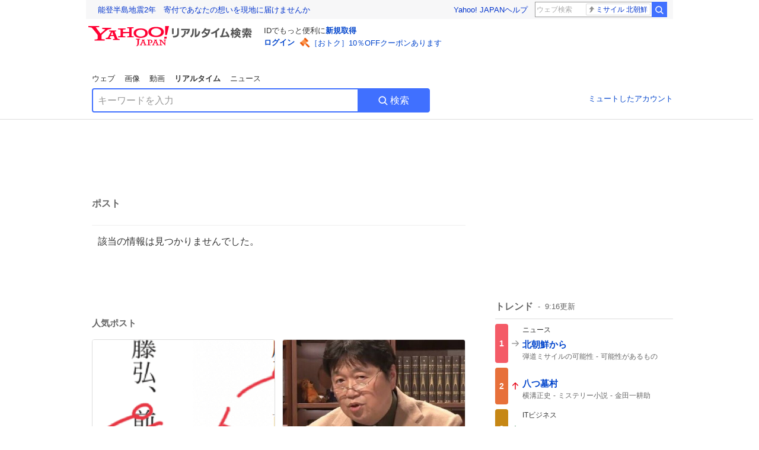

--- FILE ---
content_type: text/html; charset=utf-8
request_url: https://search.yahoo.co.jp/realtime/search/tweet/1793031759426195712?detail=1&ifr=tl_twdtl&rkf=1
body_size: 38605
content:
<!DOCTYPE html><html lang="ja" class="web"><head><link rel="preload" href="https://s.yimg.jp/images/templa/mhd/v3/css/mhd-v3-patch-pc.css" as="style"/><meta charSet="utf-8"/><title>人気ポスト - Yahoo!リアルタイム検索</title><meta name="format-detection" content="telephone=no"/><meta name="description" content="X（旧Twitter）でいま話題のおもしろ画像やネタ動画。"/><meta name="robots" content="noindex,follow,noarchive"/><meta name="google-site-verification" content="_oMlvGMsia0DuaM2mKoiR5vIjRFvH6AahMsNoVvUS08"/><meta name="viewport" content="initial-scale=1.0, maximum-scale=5.0, width=device-width, user-scalable=yes"/><link rel="canonical" href="https://search.yahoo.co.jp/realtime/search/tweet/1793031759426195712"/><meta property="og:locale" content="ja_JP"/><meta property="og:site_name" content="Yahoo!リアルタイム検索"/><meta property="og:type" content="article"/><meta property="og:image" content="https://s.yimg.jp/images/serp/ts/ogp_v2.png"/><meta property="og:title" content="人気のポスト - Yahoo!リアルタイム検索"/><meta property="og:url" content="https://search.yahoo.co.jp/realtime/search/tweet/1793031759426195712?detail=1&amp;rkf=1&amp;fr=rts_ogp"/><meta property="twitter:card" content="summary_large_image"/><meta property="twitter:title" content="人気のポスト - Yahoo!リアルタイム検索"/><meta property="twitter:image" content="https://s.yimg.jp/images/serp/ts/tw_card_4096.png"/><link rel="stylesheet" href="https://s.yimg.jp/images/templa/mhd/v3/css/mhd-v3-patch-pc.css"/><meta name="next-head-count" content="19"/><link rel="icon" href="https://s.yimg.jp/c/icon/s/bsc/2.0/favicon.ico" type="image/vnd.microsoft.icon"/><link rel="apple-touch-icon" href="https://s.yimg.jp/images/ipn/wcb/y129.png"/><link rel="preconnect" href="//rts-pctr.c.yimg.jp"/><link rel="dns-prefetch" href="//rts-pctr.c.yimg.jp"/><link rel="preconnect" href="//pbs.twimg.com"/><link rel="dns-prefetch" href="//pbs.twimg.com"/><link rel="preconnect" href="//video.twimg.com"/><link rel="dns-prefetch" href="//video.twimg.com"/><link rel="stylesheet" href="https://s.yimg.jp/images/riff/4.7.0/riff.min.css"/><link rel="dns-prefetch" href="//approach.yahooapis.jp"/><script async="" src="https://yads.c.yimg.jp/js/yads-async.js"></script><script id="approach" src="https://s.yimg.jp/images/approach/jslib/deeplink-2.1.0.js" defer=""></script><link rel="preload" href="https://s.yimg.jp/images/realtime/fe/assets/_next/static/4.275.1/css/2888.css" as="style"/><link rel="stylesheet" href="https://s.yimg.jp/images/realtime/fe/assets/_next/static/4.275.1/css/2888.css" data-n-g=""/><link rel="preload" href="https://s.yimg.jp/images/realtime/fe/assets/_next/static/4.275.1/css/1860.css" as="style"/><link rel="stylesheet" href="https://s.yimg.jp/images/realtime/fe/assets/_next/static/4.275.1/css/1860.css" data-n-p=""/><link rel="preload" href="https://s.yimg.jp/images/realtime/fe/assets/_next/static/4.275.1/css/5603.css" as="style"/><link rel="stylesheet" href="https://s.yimg.jp/images/realtime/fe/assets/_next/static/4.275.1/css/5603.css" data-n-p=""/><link rel="preload" href="https://s.yimg.jp/images/realtime/fe/assets/_next/static/4.275.1/css/3517.css" as="style"/><link rel="stylesheet" href="https://s.yimg.jp/images/realtime/fe/assets/_next/static/4.275.1/css/3517.css" data-n-p=""/><link rel="preload" href="https://s.yimg.jp/images/realtime/fe/assets/_next/static/4.275.1/css/108.css" as="style"/><link rel="stylesheet" href="https://s.yimg.jp/images/realtime/fe/assets/_next/static/4.275.1/css/108.css" data-n-p=""/><link rel="preload" href="https://s.yimg.jp/images/realtime/fe/assets/_next/static/4.275.1/css/7591.css" as="style"/><link rel="stylesheet" href="https://s.yimg.jp/images/realtime/fe/assets/_next/static/4.275.1/css/7591.css" data-n-p=""/><link rel="preload" href="https://s.yimg.jp/images/realtime/fe/assets/_next/static/4.275.1/css/3844.css" as="style"/><link rel="stylesheet" href="https://s.yimg.jp/images/realtime/fe/assets/_next/static/4.275.1/css/3844.css" data-n-p=""/><noscript data-n-css=""></noscript><script defer="" nomodule="" src="https://s.yimg.jp/images/realtime/fe/assets/_next/static/4.275.1/chunks/polyfills.js"></script><script src="https://s.yimg.jp/images/realtime/fe/assets/_next/static/4.275.1/chunks/2272.js" defer=""></script><script src="https://s.yimg.jp/images/realtime/fe/assets/_next/static/4.275.1/chunks/9774.js" defer=""></script><script src="https://s.yimg.jp/images/realtime/fe/assets/_next/static/4.275.1/chunks/179.js" defer=""></script><script src="https://s.yimg.jp/images/realtime/fe/assets/_next/static/4.275.1/chunks/2888.js" defer=""></script><script src="https://s.yimg.jp/images/realtime/fe/assets/_next/static/4.275.1/chunks/9412.js" defer=""></script><script src="https://s.yimg.jp/images/realtime/fe/assets/_next/static/4.275.1/chunks/1465.js" defer=""></script><script src="https://s.yimg.jp/images/realtime/fe/assets/_next/static/4.275.1/chunks/956.js" defer=""></script><script src="https://s.yimg.jp/images/realtime/fe/assets/_next/static/4.275.1/chunks/6914.js" defer=""></script><script src="https://s.yimg.jp/images/realtime/fe/assets/_next/static/4.275.1/chunks/8609.js" defer=""></script><script src="https://s.yimg.jp/images/realtime/fe/assets/_next/static/4.275.1/chunks/3253.js" defer=""></script><script src="https://s.yimg.jp/images/realtime/fe/assets/_next/static/4.275.1/chunks/4686.js" defer=""></script><script src="https://s.yimg.jp/images/realtime/fe/assets/_next/static/4.275.1/chunks/7248.js" defer=""></script><script src="https://s.yimg.jp/images/realtime/fe/assets/_next/static/4.275.1/chunks/5933.js" defer=""></script><script src="https://s.yimg.jp/images/realtime/fe/assets/_next/static/4.275.1/chunks/8926.js" defer=""></script><script src="https://s.yimg.jp/images/realtime/fe/assets/_next/static/4.275.1/chunks/3049.js" defer=""></script><script src="https://s.yimg.jp/images/realtime/fe/assets/_next/static/4.275.1/chunks/8410.js" defer=""></script><script src="https://s.yimg.jp/images/realtime/fe/assets/_next/static/4.275.1/chunks/4423.js" defer=""></script><script src="https://s.yimg.jp/images/realtime/fe/assets/_next/static/4.275.1/chunks/2559.js" defer=""></script><script src="https://s.yimg.jp/images/realtime/fe/assets/_next/static/4.275.1/chunks/1860.js" defer=""></script><script src="https://s.yimg.jp/images/realtime/fe/assets/_next/static/4.275.1/chunks/5603.js" defer=""></script><script src="https://s.yimg.jp/images/realtime/fe/assets/_next/static/4.275.1/chunks/3517.js" defer=""></script><script src="https://s.yimg.jp/images/realtime/fe/assets/_next/static/4.275.1/chunks/108.js" defer=""></script><script src="https://s.yimg.jp/images/realtime/fe/assets/_next/static/4.275.1/chunks/5833.js" defer=""></script><script src="https://s.yimg.jp/images/realtime/fe/assets/_next/static/4.275.1/chunks/7591.js" defer=""></script><script src="https://s.yimg.jp/images/realtime/fe/assets/_next/static/4.275.1/chunks/9910.js" defer=""></script><script src="https://s.yimg.jp/images/realtime/fe/assets/_next/static/4.275.1/chunks/3844.js" defer=""></script><script src="https://s.yimg.jp/images/realtime/fe/assets/_next/static/4.275.1/_buildManifest.js" defer=""></script><script src="https://s.yimg.jp/images/realtime/fe/assets/_next/static/4.275.1/_ssgManifest.js" defer=""></script></head><body><div id="__next"><noscript><iframe src="//b.yjtag.jp/iframe?c=LSVmqBi" width="1" height="1" frameBorder="0" scrolling="no" marginHeight="0" marginWidth="0"></iframe></noscript><div class="p"><div id="wrapper"><div id="contents" role="main"><div class="header"><div class="content--990"><div><div data-mhd="mhd" class="mhd"></div></div><div class="Emg_Emg__THbvX"><div class="emg" data-emg="emg"><div class="emg3" data-emg="emg3"></div><div class="emg2" data-emg="emg2"></div><div class="emg1" data-emg="emg1"></div></div></div><noscript><div id="noscript" class="NoScript_NoScript__AZBKm target_modules_viewability"><svg height="20" width="20" class="riff-text-current" fill="#444" focusable="false" viewBox="0 0 48 48"><path clip-rule="evenodd" d="M25.756 9.198c-.966-1.598-2.546-1.598-3.512 0L5.43 37.014C4.436 38.656 5.226 40 7.186 40h33.628c1.96 0 2.75-1.345 1.757-2.988L25.756 9.199ZM22 33.002A2 2 0 1 1 26 32.998a2 2 0 0 1-3.999.002Zm2-4a2 2 0 0 1-2-2v-6a2 2 0 1 1 4 0v6a2 2 0 0 1-2 2Z" fill-rule="evenodd"></path></svg><p>JavaScriptが無効です。ブラウザの設定でJavaScriptを有効にしてください。<br/>詳しくは<a href="https://support.yahoo-net.jp/noscript" data-cl-params="_cl_link:link;_cl_position:0">JavaScriptの設定方法</a>をご覧ください。</p></div></noscript><nav id="tabs" class="VerticalTab_VerticalTab__3MJW_ target_modules_viewability" style="display:block"><ul><li><a href="https://search.yahoo.co.jp/search?p=&amp;ei=UTF-8" data-cl-params="_cl_link:web;_cl_position:0">ウェブ</a></li><li><a href="https://search.yahoo.co.jp/image/search?p=&amp;ei=UTF-8" data-cl-params="_cl_link:isrch;_cl_position:0">画像</a></li><li><a href="https://search.yahoo.co.jp/video/search?p=&amp;ei=UTF-8" data-cl-params="_cl_link:vsrch;_cl_position:0">動画</a></li><li><strong>リアルタイム</strong></li><li><a href="https://news.yahoo.co.jp/search?p=&amp;ei=UTF-8" data-cl-params="_cl_link:news;_cl_position:0">ニュース</a></li></ul></nav><div id="search" class="SearchBox_fixedHeight__jqsZG target_modules_viewability"><div class="SearchBox_fixedWrap__Y9m9G"><div class="SearchBox_fixedBody__SvltA"><div class="SearchBox_SearchBox__bTaTA"><form role="search" action="/realtime/search" method="get"><div class="SearchBox_searchInputWrap__M_KgB"><input type="search" name="p" class="SearchBox_searchInput__5LNhz" autoCapitalize="off" autoCorrect="off" autoComplete="off" placeholder="キーワードを入力" value=""/><input type="hidden" name="ei" value="UTF-8"/><input type="hidden" name="ifr" value="tl_sc"/></div><button type="submit" class="SearchBox_searchButton__pG_bD" aria-label="検索ボタン" data-cl-params="_cl_link:button;_cl_position:0"><div class="SearchBox_searchIcon___j_K7"><svg height="20" width="20" class="riff-text-current" fill="#fff" focusable="false" viewBox="0 0 48 48"><path clip-rule="evenodd" d="M21 32c-6.075 0-11-4.925-11-11s4.925-11 11-11 11 4.925 11 11-4.925 11-11 11Zm20.414 6.586-8.499-8.499A14.919 14.919 0 0 0 36 21c0-8.284-6.716-15-15-15-8.284 0-15 6.716-15 15 0 8.284 6.716 15 15 15a14.91 14.91 0 0 0 9.086-3.085l8.5 8.499a2 2 0 1 0 2.828-2.828Z" fill-rule="evenodd"></path></svg></div>検索</button></form></div><div class="SearchBox_qt__LdywO"><p><a href="/realtime/preferences" data-cl-params="_cl_link:mutelist;_cl_position:0">ミュートしたアカウント</a></p></div></div></div></div></div></div><div id="contentsBody" class="body content--990"><div class="main"><div class="MainYda_MainYda__t3fDA"><div id="mainTop"></div></div><div class="PageTitle_PageTitle__vuRyW" style="margin-left:0px"><h1>ポスト</h1></div><article class="ZeroMatch_ZeroMatch__qdwZw"><h1>該当の情報は見つかりませんでした。</h1></article><div id="pop" class="PopularTweet_PopularTweet__rYQe1 target_modules_viewability"><h1>人気ポスト</h1><div class="PopularTweet_list__4GP_I"><article class="PopularTweetItem_TrendTweet__bjUAo"><a href="/realtime/search/tweet/2015911778249801887?ifr=tl_tw" class="PopularTweetItem_anchor__FNaNj" data-cl-params="_cl_link:poptl;_cl_position:1"><h1>…気づいてよかった…iPhoneでメール添付のpdfを眺めた状態（左）とMBPでpdfを開いた際の状態（右）…【危険】やなあ…</h1><section class="PopularTweetItem_media__Hv_zB" style="background-image:url(https://rts-pctr.c.yimg.jp/[base64])"></section><aside><ul><li><svg height="17" width="17" class="riff-text-current" fill="#888" focusable="false" viewBox="0 0 48 48"><path clip-rule="evenodd" d="M24 7C14.61 7 7 14.611 7 24s7.61 17 17 17c3.34 0 7.45-1.893 7.45-1.893.527-.244 1.266-.372 1.974-.372.49 0 .966.062 1.349.19l4.53 1.51c.186.061.355.09.504.09.599 0 .876-.475.627-1.222l-1.51-4.53c-.311-.934-.229-2.43.183-3.323 0 0 1.893-4.11 1.893-7.45 0-9.389-7.61-17-17-17ZM10.993 24c0-7.172 5.835-13.007 13.007-13.007S37.007 16.828 37.007 24c0 .974-.268 2.178-.602 3.277a21.795 21.795 0 0 1-.925 2.502c-.672 1.459-.89 3.394-.627 5.072a9.142 9.142 0 0 0-1.429-.108c-.753 0-2.245.091-3.646.737-.423.196-1.371.58-2.47.915-1.107.337-2.327.612-3.308.612-7.172 0-13.007-5.835-13.007-13.007Z" fill-rule="evenodd"></path></svg><span class="util-Text--hidden">返信数</span><em>14</em></li><li><svg height="18" width="18" class="riff-text-current" fill="#888" focusable="false" viewBox="0 0 48 48"><path clip-rule="evenodd" d="M12.392 10.04c.058.011.11.033.168.05.069.02.138.035.205.063.066.027.125.065.187.098.052.03.107.052.157.086.074.049.144.102.21.16l.097.09 5.998 6a2 2 0 0 1-2.694 2.95l-.134-.123L14 16.828V34h11a2 2 0 0 1 .149 3.995l-.15.005H14a4.004 4.004 0 0 1-3.994-3.8L10 34V16.828l-2.586 2.586A1.99 1.99 0 0 1 6 20a2 2 0 0 1-1.53-3.287l.116-.127 5.998-5.999c.094-.093.196-.177.307-.25l.077-.045.079-.04c.062-.034.122-.072.188-.099.067-.028.136-.044.204-.064.057-.016.11-.038.169-.049a1.99 1.99 0 0 1 .784 0ZM34 10c2.139 0 3.89 1.687 3.995 3.8L38 14v17.172l2.586-2.586a2 2 0 0 1 2.945 2.7l-.117.128-6 5.999a1.994 1.994 0 0 1-.305.25l-.154.084c-.063.035-.124.072-.19.1-.066.028-.135.043-.203.063-.057.017-.111.039-.17.051-.13.025-.261.039-.392.039s-.262-.014-.392-.039l-.171-.051c-.067-.02-.136-.035-.202-.063l-.097-.047-.247-.137a2.025 2.025 0 0 1-.21-.16l-.097-.09-5.998-5.999a2 2 0 0 1 2.7-2.945l.128.117L34 31.172V14H23a2 2 0 0 1-.15-3.995L23 10h11Z" fill-rule="evenodd"></path></svg><span class="util-Text--hidden">リポスト数</span><em>317</em></li><li><svg height="18" width="18" class="riff-text-current" fill="#888" focusable="false" viewBox="0 0 48 48"><path clip-rule="evenodd" d="M15.887 12.987a6.014 6.014 0 0 0-4.188 1.671C10.604 15.715 10 17.113 10 18.595c0 1.483.604 2.883 1.699 3.939L24 34.395l12.302-11.861C37.397 21.478 38 20.078 38 18.595c0-1.482-.603-2.88-1.697-3.937h-.001c-2.309-2.228-6.069-2.227-8.378 0l-2.536 2.445a1.998 1.998 0 0 1-2.775 0l-2.536-2.445a6.019 6.019 0 0 0-4.19-1.67ZM24 39c-.613 0-1.225-.23-1.703-.69L8.921 25.413C7.037 23.596 6 21.175 6 18.596c0-2.58 1.038-5 2.922-6.816 3.841-3.706 10.091-3.705 13.932 0L24 12.884l1.148-1.105c3.842-3.706 10.092-3.705 13.931 0C40.962 13.595 42 16.016 42 18.595c0 2.58-1.037 5.001-2.921 6.819L25.703 38.31c-.477.46-1.09.69-1.703.69Z" fill-rule="evenodd"></path></svg><span class="util-Text--hidden">いいね数</span><em>1,129</em></li></ul><time>11時間前</time></aside></a></article><article class="PopularTweetItem_TrendTweet__bjUAo"><a href="/realtime/search/tweet/2015707177483420016?ifr=tl_tw" class="PopularTweetItem_anchor__FNaNj" data-cl-params="_cl_link:poptl;_cl_position:2"><h1>自分のことをマゾとかドMだと言っている人の多くは、受け身でしかコミュニケーションを取ることの出来ないただの弱者なんだよな</h1><section class="PopularTweetItem_media__Hv_zB" style="background-image:url(https://rts-pctr.c.yimg.jp/[base64])"></section><aside><ul><li><svg height="17" width="17" class="riff-text-current" fill="#888" focusable="false" viewBox="0 0 48 48"><path clip-rule="evenodd" d="M24 7C14.61 7 7 14.611 7 24s7.61 17 17 17c3.34 0 7.45-1.893 7.45-1.893.527-.244 1.266-.372 1.974-.372.49 0 .966.062 1.349.19l4.53 1.51c.186.061.355.09.504.09.599 0 .876-.475.627-1.222l-1.51-4.53c-.311-.934-.229-2.43.183-3.323 0 0 1.893-4.11 1.893-7.45 0-9.389-7.61-17-17-17ZM10.993 24c0-7.172 5.835-13.007 13.007-13.007S37.007 16.828 37.007 24c0 .974-.268 2.178-.602 3.277a21.795 21.795 0 0 1-.925 2.502c-.672 1.459-.89 3.394-.627 5.072a9.142 9.142 0 0 0-1.429-.108c-.753 0-2.245.091-3.646.737-.423.196-1.371.58-2.47.915-1.107.337-2.327.612-3.308.612-7.172 0-13.007-5.835-13.007-13.007Z" fill-rule="evenodd"></path></svg><span class="util-Text--hidden">返信数</span><em>9</em></li><li><svg height="18" width="18" class="riff-text-current" fill="#888" focusable="false" viewBox="0 0 48 48"><path clip-rule="evenodd" d="M12.392 10.04c.058.011.11.033.168.05.069.02.138.035.205.063.066.027.125.065.187.098.052.03.107.052.157.086.074.049.144.102.21.16l.097.09 5.998 6a2 2 0 0 1-2.694 2.95l-.134-.123L14 16.828V34h11a2 2 0 0 1 .149 3.995l-.15.005H14a4.004 4.004 0 0 1-3.994-3.8L10 34V16.828l-2.586 2.586A1.99 1.99 0 0 1 6 20a2 2 0 0 1-1.53-3.287l.116-.127 5.998-5.999c.094-.093.196-.177.307-.25l.077-.045.079-.04c.062-.034.122-.072.188-.099.067-.028.136-.044.204-.064.057-.016.11-.038.169-.049a1.99 1.99 0 0 1 .784 0ZM34 10c2.139 0 3.89 1.687 3.995 3.8L38 14v17.172l2.586-2.586a2 2 0 0 1 2.945 2.7l-.117.128-6 5.999a1.994 1.994 0 0 1-.305.25l-.154.084c-.063.035-.124.072-.19.1-.066.028-.135.043-.203.063-.057.017-.111.039-.17.051-.13.025-.261.039-.392.039s-.262-.014-.392-.039l-.171-.051c-.067-.02-.136-.035-.202-.063l-.097-.047-.247-.137a2.025 2.025 0 0 1-.21-.16l-.097-.09-5.998-5.999a2 2 0 0 1 2.7-2.945l.128.117L34 31.172V14H23a2 2 0 0 1-.15-3.995L23 10h11Z" fill-rule="evenodd"></path></svg><span class="util-Text--hidden">リポスト数</span><em>119</em></li><li><svg height="18" width="18" class="riff-text-current" fill="#888" focusable="false" viewBox="0 0 48 48"><path clip-rule="evenodd" d="M15.887 12.987a6.014 6.014 0 0 0-4.188 1.671C10.604 15.715 10 17.113 10 18.595c0 1.483.604 2.883 1.699 3.939L24 34.395l12.302-11.861C37.397 21.478 38 20.078 38 18.595c0-1.482-.603-2.88-1.697-3.937h-.001c-2.309-2.228-6.069-2.227-8.378 0l-2.536 2.445a1.998 1.998 0 0 1-2.775 0l-2.536-2.445a6.019 6.019 0 0 0-4.19-1.67ZM24 39c-.613 0-1.225-.23-1.703-.69L8.921 25.413C7.037 23.596 6 21.175 6 18.596c0-2.58 1.038-5 2.922-6.816 3.841-3.706 10.091-3.705 13.932 0L24 12.884l1.148-1.105c3.842-3.706 10.092-3.705 13.931 0C40.962 13.595 42 16.016 42 18.595c0 2.58-1.037 5.001-2.921 6.819L25.703 38.31c-.477.46-1.09.69-1.703.69Z" fill-rule="evenodd"></path></svg><span class="util-Text--hidden">いいね数</span><em>1,103</em></li></ul><time>1日前</time></aside></a></article><article class="PopularTweetItem_TrendTweet__bjUAo"><a href="/realtime/search/tweet/2015738080083448298?ifr=tl_tw" class="PopularTweetItem_anchor__FNaNj" data-cl-params="_cl_link:poptl;_cl_position:3"><h1>東京大学の研究により、犬が「うれしい」と感じたときの表情パターンが科学的に分析されました。 その結果、 ・オス・メス共通の喜び顔：4種類 口を開ける、あごを下げる、舌を出す、耳を内側に寄せる など ・オス犬だけに見られる喜び顔：追加で4種類 鼻にしわを寄せる、唇や鼻をなめる など</h1><section class="PopularTweetItem_media__Hv_zB" style="background-image:url(https://rts-pctr.c.yimg.jp/[base64])"></section><aside><ul><li><svg height="17" width="17" class="riff-text-current" fill="#888" focusable="false" viewBox="0 0 48 48"><path clip-rule="evenodd" d="M24 7C14.61 7 7 14.611 7 24s7.61 17 17 17c3.34 0 7.45-1.893 7.45-1.893.527-.244 1.266-.372 1.974-.372.49 0 .966.062 1.349.19l4.53 1.51c.186.061.355.09.504.09.599 0 .876-.475.627-1.222l-1.51-4.53c-.311-.934-.229-2.43.183-3.323 0 0 1.893-4.11 1.893-7.45 0-9.389-7.61-17-17-17ZM10.993 24c0-7.172 5.835-13.007 13.007-13.007S37.007 16.828 37.007 24c0 .974-.268 2.178-.602 3.277a21.795 21.795 0 0 1-.925 2.502c-.672 1.459-.89 3.394-.627 5.072a9.142 9.142 0 0 0-1.429-.108c-.753 0-2.245.091-3.646.737-.423.196-1.371.58-2.47.915-1.107.337-2.327.612-3.308.612-7.172 0-13.007-5.835-13.007-13.007Z" fill-rule="evenodd"></path></svg><span class="util-Text--hidden">返信数</span><em>12</em></li><li><svg height="18" width="18" class="riff-text-current" fill="#888" focusable="false" viewBox="0 0 48 48"><path clip-rule="evenodd" d="M12.392 10.04c.058.011.11.033.168.05.069.02.138.035.205.063.066.027.125.065.187.098.052.03.107.052.157.086.074.049.144.102.21.16l.097.09 5.998 6a2 2 0 0 1-2.694 2.95l-.134-.123L14 16.828V34h11a2 2 0 0 1 .149 3.995l-.15.005H14a4.004 4.004 0 0 1-3.994-3.8L10 34V16.828l-2.586 2.586A1.99 1.99 0 0 1 6 20a2 2 0 0 1-1.53-3.287l.116-.127 5.998-5.999c.094-.093.196-.177.307-.25l.077-.045.079-.04c.062-.034.122-.072.188-.099.067-.028.136-.044.204-.064.057-.016.11-.038.169-.049a1.99 1.99 0 0 1 .784 0ZM34 10c2.139 0 3.89 1.687 3.995 3.8L38 14v17.172l2.586-2.586a2 2 0 0 1 2.945 2.7l-.117.128-6 5.999a1.994 1.994 0 0 1-.305.25l-.154.084c-.063.035-.124.072-.19.1-.066.028-.135.043-.203.063-.057.017-.111.039-.17.051-.13.025-.261.039-.392.039s-.262-.014-.392-.039l-.171-.051c-.067-.02-.136-.035-.202-.063l-.097-.047-.247-.137a2.025 2.025 0 0 1-.21-.16l-.097-.09-5.998-5.999a2 2 0 0 1 2.7-2.945l.128.117L34 31.172V14H23a2 2 0 0 1-.15-3.995L23 10h11Z" fill-rule="evenodd"></path></svg><span class="util-Text--hidden">リポスト数</span><em>3,727</em></li><li><svg height="18" width="18" class="riff-text-current" fill="#888" focusable="false" viewBox="0 0 48 48"><path clip-rule="evenodd" d="M15.887 12.987a6.014 6.014 0 0 0-4.188 1.671C10.604 15.715 10 17.113 10 18.595c0 1.483.604 2.883 1.699 3.939L24 34.395l12.302-11.861C37.397 21.478 38 20.078 38 18.595c0-1.482-.603-2.88-1.697-3.937h-.001c-2.309-2.228-6.069-2.227-8.378 0l-2.536 2.445a1.998 1.998 0 0 1-2.775 0l-2.536-2.445a6.019 6.019 0 0 0-4.19-1.67ZM24 39c-.613 0-1.225-.23-1.703-.69L8.921 25.413C7.037 23.596 6 21.175 6 18.596c0-2.58 1.038-5 2.922-6.816 3.841-3.706 10.091-3.705 13.932 0L24 12.884l1.148-1.105c3.842-3.706 10.092-3.705 13.931 0C40.962 13.595 42 16.016 42 18.595c0 2.58-1.037 5.001-2.921 6.819L25.703 38.31c-.477.46-1.09.69-1.703.69Z" fill-rule="evenodd"></path></svg><span class="util-Text--hidden">いいね数</span><em>15,800</em></li></ul><time>22時間前</time></aside></a></article><article class="PopularTweetItem_TrendTweet__bjUAo"><a href="/realtime/search/tweet/2015755424029606353?ifr=tl_tw" class="PopularTweetItem_anchor__FNaNj" data-cl-params="_cl_link:poptl;_cl_position:4"><h1>こんなクソ席でも 今となっては貴重なチケット なぜなら 「長瀬麻奈の最初で最後の生歌唱ライブ」のチケットなんだから</h1><section class="PopularTweetItem_media__Hv_zB" style="background-image:url(https://rts-pctr.c.yimg.jp/[base64])"></section><aside><ul><li><svg height="17" width="17" class="riff-text-current" fill="#888" focusable="false" viewBox="0 0 48 48"><path clip-rule="evenodd" d="M24 7C14.61 7 7 14.611 7 24s7.61 17 17 17c3.34 0 7.45-1.893 7.45-1.893.527-.244 1.266-.372 1.974-.372.49 0 .966.062 1.349.19l4.53 1.51c.186.061.355.09.504.09.599 0 .876-.475.627-1.222l-1.51-4.53c-.311-.934-.229-2.43.183-3.323 0 0 1.893-4.11 1.893-7.45 0-9.389-7.61-17-17-17ZM10.993 24c0-7.172 5.835-13.007 13.007-13.007S37.007 16.828 37.007 24c0 .974-.268 2.178-.602 3.277a21.795 21.795 0 0 1-.925 2.502c-.672 1.459-.89 3.394-.627 5.072a9.142 9.142 0 0 0-1.429-.108c-.753 0-2.245.091-3.646.737-.423.196-1.371.58-2.47.915-1.107.337-2.327.612-3.308.612-7.172 0-13.007-5.835-13.007-13.007Z" fill-rule="evenodd"></path></svg><span class="util-Text--hidden">返信数</span><em>6</em></li><li><svg height="18" width="18" class="riff-text-current" fill="#888" focusable="false" viewBox="0 0 48 48"><path clip-rule="evenodd" d="M12.392 10.04c.058.011.11.033.168.05.069.02.138.035.205.063.066.027.125.065.187.098.052.03.107.052.157.086.074.049.144.102.21.16l.097.09 5.998 6a2 2 0 0 1-2.694 2.95l-.134-.123L14 16.828V34h11a2 2 0 0 1 .149 3.995l-.15.005H14a4.004 4.004 0 0 1-3.994-3.8L10 34V16.828l-2.586 2.586A1.99 1.99 0 0 1 6 20a2 2 0 0 1-1.53-3.287l.116-.127 5.998-5.999c.094-.093.196-.177.307-.25l.077-.045.079-.04c.062-.034.122-.072.188-.099.067-.028.136-.044.204-.064.057-.016.11-.038.169-.049a1.99 1.99 0 0 1 .784 0ZM34 10c2.139 0 3.89 1.687 3.995 3.8L38 14v17.172l2.586-2.586a2 2 0 0 1 2.945 2.7l-.117.128-6 5.999a1.994 1.994 0 0 1-.305.25l-.154.084c-.063.035-.124.072-.19.1-.066.028-.135.043-.203.063-.057.017-.111.039-.17.051-.13.025-.261.039-.392.039s-.262-.014-.392-.039l-.171-.051c-.067-.02-.136-.035-.202-.063l-.097-.047-.247-.137a2.025 2.025 0 0 1-.21-.16l-.097-.09-5.998-5.999a2 2 0 0 1 2.7-2.945l.128.117L34 31.172V14H23a2 2 0 0 1-.15-3.995L23 10h11Z" fill-rule="evenodd"></path></svg><span class="util-Text--hidden">リポスト数</span><em>110</em></li><li><svg height="18" width="18" class="riff-text-current" fill="#888" focusable="false" viewBox="0 0 48 48"><path clip-rule="evenodd" d="M15.887 12.987a6.014 6.014 0 0 0-4.188 1.671C10.604 15.715 10 17.113 10 18.595c0 1.483.604 2.883 1.699 3.939L24 34.395l12.302-11.861C37.397 21.478 38 20.078 38 18.595c0-1.482-.603-2.88-1.697-3.937h-.001c-2.309-2.228-6.069-2.227-8.378 0l-2.536 2.445a1.998 1.998 0 0 1-2.775 0l-2.536-2.445a6.019 6.019 0 0 0-4.19-1.67ZM24 39c-.613 0-1.225-.23-1.703-.69L8.921 25.413C7.037 23.596 6 21.175 6 18.596c0-2.58 1.038-5 2.922-6.816 3.841-3.706 10.091-3.705 13.932 0L24 12.884l1.148-1.105c3.842-3.706 10.092-3.705 13.931 0C40.962 13.595 42 16.016 42 18.595c0 2.58-1.037 5.001-2.921 6.819L25.703 38.31c-.477.46-1.09.69-1.703.69Z" fill-rule="evenodd"></path></svg><span class="util-Text--hidden">いいね数</span><em>768</em></li></ul><time>21時間前</time></aside></a></article><article class="PopularTweetItem_TrendTweet__bjUAo"><a href="/realtime/search/tweet/2015904831685218429?ifr=tl_tw" class="PopularTweetItem_anchor__FNaNj" data-cl-params="_cl_link:poptl;_cl_position:5"><h1>添加物の怖さは味覚が壊れてしまうこと。ｵｰｶﾞﾆｯｸﾚｽﾄﾗﾝ経営をしていたとき、無添加の野菜料理を食べられない方が多く存在した。そのお子様もストレート果汁ジュースが甘くないと言う。明らかに親子で素材の味が分からなくなっている。日本人の味覚がおかしくなっていることに恐怖を感じた。</h1><section class="PopularTweetItem_media__Hv_zB" style="background-image:url(https://rts-pctr.c.yimg.jp/[base64])"></section><aside><ul><li><svg height="17" width="17" class="riff-text-current" fill="#888" focusable="false" viewBox="0 0 48 48"><path clip-rule="evenodd" d="M24 7C14.61 7 7 14.611 7 24s7.61 17 17 17c3.34 0 7.45-1.893 7.45-1.893.527-.244 1.266-.372 1.974-.372.49 0 .966.062 1.349.19l4.53 1.51c.186.061.355.09.504.09.599 0 .876-.475.627-1.222l-1.51-4.53c-.311-.934-.229-2.43.183-3.323 0 0 1.893-4.11 1.893-7.45 0-9.389-7.61-17-17-17ZM10.993 24c0-7.172 5.835-13.007 13.007-13.007S37.007 16.828 37.007 24c0 .974-.268 2.178-.602 3.277a21.795 21.795 0 0 1-.925 2.502c-.672 1.459-.89 3.394-.627 5.072a9.142 9.142 0 0 0-1.429-.108c-.753 0-2.245.091-3.646.737-.423.196-1.371.58-2.47.915-1.107.337-2.327.612-3.308.612-7.172 0-13.007-5.835-13.007-13.007Z" fill-rule="evenodd"></path></svg><span class="util-Text--hidden">返信数</span><em>20</em></li><li><svg height="18" width="18" class="riff-text-current" fill="#888" focusable="false" viewBox="0 0 48 48"><path clip-rule="evenodd" d="M12.392 10.04c.058.011.11.033.168.05.069.02.138.035.205.063.066.027.125.065.187.098.052.03.107.052.157.086.074.049.144.102.21.16l.097.09 5.998 6a2 2 0 0 1-2.694 2.95l-.134-.123L14 16.828V34h11a2 2 0 0 1 .149 3.995l-.15.005H14a4.004 4.004 0 0 1-3.994-3.8L10 34V16.828l-2.586 2.586A1.99 1.99 0 0 1 6 20a2 2 0 0 1-1.53-3.287l.116-.127 5.998-5.999c.094-.093.196-.177.307-.25l.077-.045.079-.04c.062-.034.122-.072.188-.099.067-.028.136-.044.204-.064.057-.016.11-.038.169-.049a1.99 1.99 0 0 1 .784 0ZM34 10c2.139 0 3.89 1.687 3.995 3.8L38 14v17.172l2.586-2.586a2 2 0 0 1 2.945 2.7l-.117.128-6 5.999a1.994 1.994 0 0 1-.305.25l-.154.084c-.063.035-.124.072-.19.1-.066.028-.135.043-.203.063-.057.017-.111.039-.17.051-.13.025-.261.039-.392.039s-.262-.014-.392-.039l-.171-.051c-.067-.02-.136-.035-.202-.063l-.097-.047-.247-.137a2.025 2.025 0 0 1-.21-.16l-.097-.09-5.998-5.999a2 2 0 0 1 2.7-2.945l.128.117L34 31.172V14H23a2 2 0 0 1-.15-3.995L23 10h11Z" fill-rule="evenodd"></path></svg><span class="util-Text--hidden">リポスト数</span><em>147</em></li><li><svg height="18" width="18" class="riff-text-current" fill="#888" focusable="false" viewBox="0 0 48 48"><path clip-rule="evenodd" d="M15.887 12.987a6.014 6.014 0 0 0-4.188 1.671C10.604 15.715 10 17.113 10 18.595c0 1.483.604 2.883 1.699 3.939L24 34.395l12.302-11.861C37.397 21.478 38 20.078 38 18.595c0-1.482-.603-2.88-1.697-3.937h-.001c-2.309-2.228-6.069-2.227-8.378 0l-2.536 2.445a1.998 1.998 0 0 1-2.775 0l-2.536-2.445a6.019 6.019 0 0 0-4.19-1.67ZM24 39c-.613 0-1.225-.23-1.703-.69L8.921 25.413C7.037 23.596 6 21.175 6 18.596c0-2.58 1.038-5 2.922-6.816 3.841-3.706 10.091-3.705 13.932 0L24 12.884l1.148-1.105c3.842-3.706 10.092-3.705 13.931 0C40.962 13.595 42 16.016 42 18.595c0 2.58-1.037 5.001-2.921 6.819L25.703 38.31c-.477.46-1.09.69-1.703.69Z" fill-rule="evenodd"></path></svg><span class="util-Text--hidden">いいね数</span><em>867</em></li></ul><time>11時間前</time></aside></a></article><article class="PopularTweetItem_TrendTweet__bjUAo"><a href="/realtime/search/tweet/2015748874619818179?ifr=tl_tw" class="PopularTweetItem_anchor__FNaNj" data-cl-params="_cl_link:poptl;_cl_position:6"><h1>ファミリアかわい〜🧸🍎通勤服がシンプルだから絶対赤チェックがよかった♡</h1><section class="PopularTweetItem_media__Hv_zB" style="background-image:url(https://rts-pctr.c.yimg.jp/[base64])"></section><aside><ul><li><svg height="17" width="17" class="riff-text-current" fill="#888" focusable="false" viewBox="0 0 48 48"><path clip-rule="evenodd" d="M24 7C14.61 7 7 14.611 7 24s7.61 17 17 17c3.34 0 7.45-1.893 7.45-1.893.527-.244 1.266-.372 1.974-.372.49 0 .966.062 1.349.19l4.53 1.51c.186.061.355.09.504.09.599 0 .876-.475.627-1.222l-1.51-4.53c-.311-.934-.229-2.43.183-3.323 0 0 1.893-4.11 1.893-7.45 0-9.389-7.61-17-17-17ZM10.993 24c0-7.172 5.835-13.007 13.007-13.007S37.007 16.828 37.007 24c0 .974-.268 2.178-.602 3.277a21.795 21.795 0 0 1-.925 2.502c-.672 1.459-.89 3.394-.627 5.072a9.142 9.142 0 0 0-1.429-.108c-.753 0-2.245.091-3.646.737-.423.196-1.371.58-2.47.915-1.107.337-2.327.612-3.308.612-7.172 0-13.007-5.835-13.007-13.007Z" fill-rule="evenodd"></path></svg><span class="util-Text--hidden">返信数</span><em>6</em></li><li><svg height="18" width="18" class="riff-text-current" fill="#888" focusable="false" viewBox="0 0 48 48"><path clip-rule="evenodd" d="M12.392 10.04c.058.011.11.033.168.05.069.02.138.035.205.063.066.027.125.065.187.098.052.03.107.052.157.086.074.049.144.102.21.16l.097.09 5.998 6a2 2 0 0 1-2.694 2.95l-.134-.123L14 16.828V34h11a2 2 0 0 1 .149 3.995l-.15.005H14a4.004 4.004 0 0 1-3.994-3.8L10 34V16.828l-2.586 2.586A1.99 1.99 0 0 1 6 20a2 2 0 0 1-1.53-3.287l.116-.127 5.998-5.999c.094-.093.196-.177.307-.25l.077-.045.079-.04c.062-.034.122-.072.188-.099.067-.028.136-.044.204-.064.057-.016.11-.038.169-.049a1.99 1.99 0 0 1 .784 0ZM34 10c2.139 0 3.89 1.687 3.995 3.8L38 14v17.172l2.586-2.586a2 2 0 0 1 2.945 2.7l-.117.128-6 5.999a1.994 1.994 0 0 1-.305.25l-.154.084c-.063.035-.124.072-.19.1-.066.028-.135.043-.203.063-.057.017-.111.039-.17.051-.13.025-.261.039-.392.039s-.262-.014-.392-.039l-.171-.051c-.067-.02-.136-.035-.202-.063l-.097-.047-.247-.137a2.025 2.025 0 0 1-.21-.16l-.097-.09-5.998-5.999a2 2 0 0 1 2.7-2.945l.128.117L34 31.172V14H23a2 2 0 0 1-.15-3.995L23 10h11Z" fill-rule="evenodd"></path></svg><span class="util-Text--hidden">リポスト数</span><em>107</em></li><li><svg height="18" width="18" class="riff-text-current" fill="#888" focusable="false" viewBox="0 0 48 48"><path clip-rule="evenodd" d="M15.887 12.987a6.014 6.014 0 0 0-4.188 1.671C10.604 15.715 10 17.113 10 18.595c0 1.483.604 2.883 1.699 3.939L24 34.395l12.302-11.861C37.397 21.478 38 20.078 38 18.595c0-1.482-.603-2.88-1.697-3.937h-.001c-2.309-2.228-6.069-2.227-8.378 0l-2.536 2.445a1.998 1.998 0 0 1-2.775 0l-2.536-2.445a6.019 6.019 0 0 0-4.19-1.67ZM24 39c-.613 0-1.225-.23-1.703-.69L8.921 25.413C7.037 23.596 6 21.175 6 18.596c0-2.58 1.038-5 2.922-6.816 3.841-3.706 10.091-3.705 13.932 0L24 12.884l1.148-1.105c3.842-3.706 10.092-3.705 13.931 0C40.962 13.595 42 16.016 42 18.595c0 2.58-1.037 5.001-2.921 6.819L25.703 38.31c-.477.46-1.09.69-1.703.69Z" fill-rule="evenodd"></path></svg><span class="util-Text--hidden">いいね数</span><em>4,289</em></li></ul><time>21時間前</time></aside></a></article><article class="PopularTweetItem_TrendTweet__bjUAo"><a href="/realtime/search/tweet/2015697615560859841?ifr=tl_tw" class="PopularTweetItem_anchor__FNaNj" data-cl-params="_cl_link:poptl;_cl_position:7"><h1>学校の嫌いな女が東京事変と椎名林檎の違いがわからないとか言ってて今これ</h1><section class="PopularTweetItem_media__Hv_zB" style="background-image:url(https://rts-pctr.c.yimg.jp/[base64])"></section><aside><ul><li><svg height="17" width="17" class="riff-text-current" fill="#888" focusable="false" viewBox="0 0 48 48"><path clip-rule="evenodd" d="M24 7C14.61 7 7 14.611 7 24s7.61 17 17 17c3.34 0 7.45-1.893 7.45-1.893.527-.244 1.266-.372 1.974-.372.49 0 .966.062 1.349.19l4.53 1.51c.186.061.355.09.504.09.599 0 .876-.475.627-1.222l-1.51-4.53c-.311-.934-.229-2.43.183-3.323 0 0 1.893-4.11 1.893-7.45 0-9.389-7.61-17-17-17ZM10.993 24c0-7.172 5.835-13.007 13.007-13.007S37.007 16.828 37.007 24c0 .974-.268 2.178-.602 3.277a21.795 21.795 0 0 1-.925 2.502c-.672 1.459-.89 3.394-.627 5.072a9.142 9.142 0 0 0-1.429-.108c-.753 0-2.245.091-3.646.737-.423.196-1.371.58-2.47.915-1.107.337-2.327.612-3.308.612-7.172 0-13.007-5.835-13.007-13.007Z" fill-rule="evenodd"></path></svg><span class="util-Text--hidden">返信数</span><em>2</em></li><li><svg height="18" width="18" class="riff-text-current" fill="#888" focusable="false" viewBox="0 0 48 48"><path clip-rule="evenodd" d="M12.392 10.04c.058.011.11.033.168.05.069.02.138.035.205.063.066.027.125.065.187.098.052.03.107.052.157.086.074.049.144.102.21.16l.097.09 5.998 6a2 2 0 0 1-2.694 2.95l-.134-.123L14 16.828V34h11a2 2 0 0 1 .149 3.995l-.15.005H14a4.004 4.004 0 0 1-3.994-3.8L10 34V16.828l-2.586 2.586A1.99 1.99 0 0 1 6 20a2 2 0 0 1-1.53-3.287l.116-.127 5.998-5.999c.094-.093.196-.177.307-.25l.077-.045.079-.04c.062-.034.122-.072.188-.099.067-.028.136-.044.204-.064.057-.016.11-.038.169-.049a1.99 1.99 0 0 1 .784 0ZM34 10c2.139 0 3.89 1.687 3.995 3.8L38 14v17.172l2.586-2.586a2 2 0 0 1 2.945 2.7l-.117.128-6 5.999a1.994 1.994 0 0 1-.305.25l-.154.084c-.063.035-.124.072-.19.1-.066.028-.135.043-.203.063-.057.017-.111.039-.17.051-.13.025-.261.039-.392.039s-.262-.014-.392-.039l-.171-.051c-.067-.02-.136-.035-.202-.063l-.097-.047-.247-.137a2.025 2.025 0 0 1-.21-.16l-.097-.09-5.998-5.999a2 2 0 0 1 2.7-2.945l.128.117L34 31.172V14H23a2 2 0 0 1-.15-3.995L23 10h11Z" fill-rule="evenodd"></path></svg><span class="util-Text--hidden">リポスト数</span><em>135</em></li><li><svg height="18" width="18" class="riff-text-current" fill="#888" focusable="false" viewBox="0 0 48 48"><path clip-rule="evenodd" d="M15.887 12.987a6.014 6.014 0 0 0-4.188 1.671C10.604 15.715 10 17.113 10 18.595c0 1.483.604 2.883 1.699 3.939L24 34.395l12.302-11.861C37.397 21.478 38 20.078 38 18.595c0-1.482-.603-2.88-1.697-3.937h-.001c-2.309-2.228-6.069-2.227-8.378 0l-2.536 2.445a1.998 1.998 0 0 1-2.775 0l-2.536-2.445a6.019 6.019 0 0 0-4.19-1.67ZM24 39c-.613 0-1.225-.23-1.703-.69L8.921 25.413C7.037 23.596 6 21.175 6 18.596c0-2.58 1.038-5 2.922-6.816 3.841-3.706 10.091-3.705 13.932 0L24 12.884l1.148-1.105c3.842-3.706 10.092-3.705 13.931 0C40.962 13.595 42 16.016 42 18.595c0 2.58-1.037 5.001-2.921 6.819L25.703 38.31c-.477.46-1.09.69-1.703.69Z" fill-rule="evenodd"></path></svg><span class="util-Text--hidden">いいね数</span><em>4,103</em></li></ul><time>1日前</time></aside></a></article><article class="PopularTweetItem_TrendTweet__bjUAo"><a href="/realtime/search/tweet/2015923459910688824?ifr=tl_tw" class="PopularTweetItem_anchor__FNaNj" data-cl-params="_cl_link:poptl;_cl_position:8"><h1>この間ホテルに絶対にお尻を撫でてもらいたいいぬちゃんがいて面白かった　ずっとお尻をなでてくれ…という顔をしていた</h1><section class="PopularTweetItem_media__Hv_zB" style="background-image:url(https://rts-pctr.c.yimg.jp/[base64])"></section><aside><ul><li><svg height="17" width="17" class="riff-text-current" fill="#888" focusable="false" viewBox="0 0 48 48"><path clip-rule="evenodd" d="M24 7C14.61 7 7 14.611 7 24s7.61 17 17 17c3.34 0 7.45-1.893 7.45-1.893.527-.244 1.266-.372 1.974-.372.49 0 .966.062 1.349.19l4.53 1.51c.186.061.355.09.504.09.599 0 .876-.475.627-1.222l-1.51-4.53c-.311-.934-.229-2.43.183-3.323 0 0 1.893-4.11 1.893-7.45 0-9.389-7.61-17-17-17ZM10.993 24c0-7.172 5.835-13.007 13.007-13.007S37.007 16.828 37.007 24c0 .974-.268 2.178-.602 3.277a21.795 21.795 0 0 1-.925 2.502c-.672 1.459-.89 3.394-.627 5.072a9.142 9.142 0 0 0-1.429-.108c-.753 0-2.245.091-3.646.737-.423.196-1.371.58-2.47.915-1.107.337-2.327.612-3.308.612-7.172 0-13.007-5.835-13.007-13.007Z" fill-rule="evenodd"></path></svg><span class="util-Text--hidden">返信数</span><em>10</em></li><li><svg height="18" width="18" class="riff-text-current" fill="#888" focusable="false" viewBox="0 0 48 48"><path clip-rule="evenodd" d="M12.392 10.04c.058.011.11.033.168.05.069.02.138.035.205.063.066.027.125.065.187.098.052.03.107.052.157.086.074.049.144.102.21.16l.097.09 5.998 6a2 2 0 0 1-2.694 2.95l-.134-.123L14 16.828V34h11a2 2 0 0 1 .149 3.995l-.15.005H14a4.004 4.004 0 0 1-3.994-3.8L10 34V16.828l-2.586 2.586A1.99 1.99 0 0 1 6 20a2 2 0 0 1-1.53-3.287l.116-.127 5.998-5.999c.094-.093.196-.177.307-.25l.077-.045.079-.04c.062-.034.122-.072.188-.099.067-.028.136-.044.204-.064.057-.016.11-.038.169-.049a1.99 1.99 0 0 1 .784 0ZM34 10c2.139 0 3.89 1.687 3.995 3.8L38 14v17.172l2.586-2.586a2 2 0 0 1 2.945 2.7l-.117.128-6 5.999a1.994 1.994 0 0 1-.305.25l-.154.084c-.063.035-.124.072-.19.1-.066.028-.135.043-.203.063-.057.017-.111.039-.17.051-.13.025-.261.039-.392.039s-.262-.014-.392-.039l-.171-.051c-.067-.02-.136-.035-.202-.063l-.097-.047-.247-.137a2.025 2.025 0 0 1-.21-.16l-.097-.09-5.998-5.999a2 2 0 0 1 2.7-2.945l.128.117L34 31.172V14H23a2 2 0 0 1-.15-3.995L23 10h11Z" fill-rule="evenodd"></path></svg><span class="util-Text--hidden">リポスト数</span><em>1,021</em></li><li><svg height="18" width="18" class="riff-text-current" fill="#888" focusable="false" viewBox="0 0 48 48"><path clip-rule="evenodd" d="M15.887 12.987a6.014 6.014 0 0 0-4.188 1.671C10.604 15.715 10 17.113 10 18.595c0 1.483.604 2.883 1.699 3.939L24 34.395l12.302-11.861C37.397 21.478 38 20.078 38 18.595c0-1.482-.603-2.88-1.697-3.937h-.001c-2.309-2.228-6.069-2.227-8.378 0l-2.536 2.445a1.998 1.998 0 0 1-2.775 0l-2.536-2.445a6.019 6.019 0 0 0-4.19-1.67ZM24 39c-.613 0-1.225-.23-1.703-.69L8.921 25.413C7.037 23.596 6 21.175 6 18.596c0-2.58 1.038-5 2.922-6.816 3.841-3.706 10.091-3.705 13.932 0L24 12.884l1.148-1.105c3.842-3.706 10.092-3.705 13.931 0C40.962 13.595 42 16.016 42 18.595c0 2.58-1.037 5.001-2.921 6.819L25.703 38.31c-.477.46-1.09.69-1.703.69Z" fill-rule="evenodd"></path></svg><span class="util-Text--hidden">いいね数</span><em>14,807</em></li></ul><time>10時間前</time></aside></a></article><article class="PopularTweetItem_TrendTweet__bjUAo"><a href="/realtime/search/tweet/2015789078755901941?ifr=tl_tw" class="PopularTweetItem_anchor__FNaNj" data-cl-params="_cl_link:poptl;_cl_position:9"><h1>金型って固定資産税掛かるんだっけか 玩具業界にはどれくらいの金型が残っているのか</h1><section class="PopularTweetItem_media__Hv_zB" style="background-image:url(https://rts-pctr.c.yimg.jp/[base64])"></section><aside><ul><li><svg height="17" width="17" class="riff-text-current" fill="#888" focusable="false" viewBox="0 0 48 48"><path clip-rule="evenodd" d="M24 7C14.61 7 7 14.611 7 24s7.61 17 17 17c3.34 0 7.45-1.893 7.45-1.893.527-.244 1.266-.372 1.974-.372.49 0 .966.062 1.349.19l4.53 1.51c.186.061.355.09.504.09.599 0 .876-.475.627-1.222l-1.51-4.53c-.311-.934-.229-2.43.183-3.323 0 0 1.893-4.11 1.893-7.45 0-9.389-7.61-17-17-17ZM10.993 24c0-7.172 5.835-13.007 13.007-13.007S37.007 16.828 37.007 24c0 .974-.268 2.178-.602 3.277a21.795 21.795 0 0 1-.925 2.502c-.672 1.459-.89 3.394-.627 5.072a9.142 9.142 0 0 0-1.429-.108c-.753 0-2.245.091-3.646.737-.423.196-1.371.58-2.47.915-1.107.337-2.327.612-3.308.612-7.172 0-13.007-5.835-13.007-13.007Z" fill-rule="evenodd"></path></svg><span class="util-Text--hidden">返信数</span><em>4</em></li><li><svg height="18" width="18" class="riff-text-current" fill="#888" focusable="false" viewBox="0 0 48 48"><path clip-rule="evenodd" d="M12.392 10.04c.058.011.11.033.168.05.069.02.138.035.205.063.066.027.125.065.187.098.052.03.107.052.157.086.074.049.144.102.21.16l.097.09 5.998 6a2 2 0 0 1-2.694 2.95l-.134-.123L14 16.828V34h11a2 2 0 0 1 .149 3.995l-.15.005H14a4.004 4.004 0 0 1-3.994-3.8L10 34V16.828l-2.586 2.586A1.99 1.99 0 0 1 6 20a2 2 0 0 1-1.53-3.287l.116-.127 5.998-5.999c.094-.093.196-.177.307-.25l.077-.045.079-.04c.062-.034.122-.072.188-.099.067-.028.136-.044.204-.064.057-.016.11-.038.169-.049a1.99 1.99 0 0 1 .784 0ZM34 10c2.139 0 3.89 1.687 3.995 3.8L38 14v17.172l2.586-2.586a2 2 0 0 1 2.945 2.7l-.117.128-6 5.999a1.994 1.994 0 0 1-.305.25l-.154.084c-.063.035-.124.072-.19.1-.066.028-.135.043-.203.063-.057.017-.111.039-.17.051-.13.025-.261.039-.392.039s-.262-.014-.392-.039l-.171-.051c-.067-.02-.136-.035-.202-.063l-.097-.047-.247-.137a2.025 2.025 0 0 1-.21-.16l-.097-.09-5.998-5.999a2 2 0 0 1 2.7-2.945l.128.117L34 31.172V14H23a2 2 0 0 1-.15-3.995L23 10h11Z" fill-rule="evenodd"></path></svg><span class="util-Text--hidden">リポスト数</span><em>136</em></li><li><svg height="18" width="18" class="riff-text-current" fill="#888" focusable="false" viewBox="0 0 48 48"><path clip-rule="evenodd" d="M15.887 12.987a6.014 6.014 0 0 0-4.188 1.671C10.604 15.715 10 17.113 10 18.595c0 1.483.604 2.883 1.699 3.939L24 34.395l12.302-11.861C37.397 21.478 38 20.078 38 18.595c0-1.482-.603-2.88-1.697-3.937h-.001c-2.309-2.228-6.069-2.227-8.378 0l-2.536 2.445a1.998 1.998 0 0 1-2.775 0l-2.536-2.445a6.019 6.019 0 0 0-4.19-1.67ZM24 39c-.613 0-1.225-.23-1.703-.69L8.921 25.413C7.037 23.596 6 21.175 6 18.596c0-2.58 1.038-5 2.922-6.816 3.841-3.706 10.091-3.705 13.932 0L24 12.884l1.148-1.105c3.842-3.706 10.092-3.705 13.931 0C40.962 13.595 42 16.016 42 18.595c0 2.58-1.037 5.001-2.921 6.819L25.703 38.31c-.477.46-1.09.69-1.703.69Z" fill-rule="evenodd"></path></svg><span class="util-Text--hidden">いいね数</span><em>1,144</em></li></ul><time>19時間前</time></aside></a></article><article class="PopularTweetItem_TrendTweet__bjUAo"><a href="/realtime/search/tweet/2015698848644296913?ifr=tl_tw" class="PopularTweetItem_anchor__FNaNj" data-cl-params="_cl_link:poptl;_cl_position:10"><h1>うちの彼女はタッパ170cmでメンズカットの犬っ毛パーマ。服は基本メンズなので、稀に彼氏さん？と言われることがある(ボイではない)。対して私は360度どこから見てもフェムなので彼女がタチだと思われる度に「(逆なんだよなぁ)」と思うなどしている。</h1><section class="PopularTweetItem_media__Hv_zB" style="background-image:url(https://rts-pctr.c.yimg.jp/[base64])"></section><aside><ul><li><svg height="17" width="17" class="riff-text-current" fill="#888" focusable="false" viewBox="0 0 48 48"><path clip-rule="evenodd" d="M24 7C14.61 7 7 14.611 7 24s7.61 17 17 17c3.34 0 7.45-1.893 7.45-1.893.527-.244 1.266-.372 1.974-.372.49 0 .966.062 1.349.19l4.53 1.51c.186.061.355.09.504.09.599 0 .876-.475.627-1.222l-1.51-4.53c-.311-.934-.229-2.43.183-3.323 0 0 1.893-4.11 1.893-7.45 0-9.389-7.61-17-17-17ZM10.993 24c0-7.172 5.835-13.007 13.007-13.007S37.007 16.828 37.007 24c0 .974-.268 2.178-.602 3.277a21.795 21.795 0 0 1-.925 2.502c-.672 1.459-.89 3.394-.627 5.072a9.142 9.142 0 0 0-1.429-.108c-.753 0-2.245.091-3.646.737-.423.196-1.371.58-2.47.915-1.107.337-2.327.612-3.308.612-7.172 0-13.007-5.835-13.007-13.007Z" fill-rule="evenodd"></path></svg><span class="util-Text--hidden">返信数</span><em>1</em></li><li><svg height="18" width="18" class="riff-text-current" fill="#888" focusable="false" viewBox="0 0 48 48"><path clip-rule="evenodd" d="M12.392 10.04c.058.011.11.033.168.05.069.02.138.035.205.063.066.027.125.065.187.098.052.03.107.052.157.086.074.049.144.102.21.16l.097.09 5.998 6a2 2 0 0 1-2.694 2.95l-.134-.123L14 16.828V34h11a2 2 0 0 1 .149 3.995l-.15.005H14a4.004 4.004 0 0 1-3.994-3.8L10 34V16.828l-2.586 2.586A1.99 1.99 0 0 1 6 20a2 2 0 0 1-1.53-3.287l.116-.127 5.998-5.999c.094-.093.196-.177.307-.25l.077-.045.079-.04c.062-.034.122-.072.188-.099.067-.028.136-.044.204-.064.057-.016.11-.038.169-.049a1.99 1.99 0 0 1 .784 0ZM34 10c2.139 0 3.89 1.687 3.995 3.8L38 14v17.172l2.586-2.586a2 2 0 0 1 2.945 2.7l-.117.128-6 5.999a1.994 1.994 0 0 1-.305.25l-.154.084c-.063.035-.124.072-.19.1-.066.028-.135.043-.203.063-.057.017-.111.039-.17.051-.13.025-.261.039-.392.039s-.262-.014-.392-.039l-.171-.051c-.067-.02-.136-.035-.202-.063l-.097-.047-.247-.137a2.025 2.025 0 0 1-.21-.16l-.097-.09-5.998-5.999a2 2 0 0 1 2.7-2.945l.128.117L34 31.172V14H23a2 2 0 0 1-.15-3.995L23 10h11Z" fill-rule="evenodd"></path></svg><span class="util-Text--hidden">リポスト数</span><em>139</em></li><li><svg height="18" width="18" class="riff-text-current" fill="#888" focusable="false" viewBox="0 0 48 48"><path clip-rule="evenodd" d="M15.887 12.987a6.014 6.014 0 0 0-4.188 1.671C10.604 15.715 10 17.113 10 18.595c0 1.483.604 2.883 1.699 3.939L24 34.395l12.302-11.861C37.397 21.478 38 20.078 38 18.595c0-1.482-.603-2.88-1.697-3.937h-.001c-2.309-2.228-6.069-2.227-8.378 0l-2.536 2.445a1.998 1.998 0 0 1-2.775 0l-2.536-2.445a6.019 6.019 0 0 0-4.19-1.67ZM24 39c-.613 0-1.225-.23-1.703-.69L8.921 25.413C7.037 23.596 6 21.175 6 18.596c0-2.58 1.038-5 2.922-6.816 3.841-3.706 10.091-3.705 13.932 0L24 12.884l1.148-1.105c3.842-3.706 10.092-3.705 13.931 0C40.962 13.595 42 16.016 42 18.595c0 2.58-1.037 5.001-2.921 6.819L25.703 38.31c-.477.46-1.09.69-1.703.69Z" fill-rule="evenodd"></path></svg><span class="util-Text--hidden">いいね数</span><em>7,375</em></li></ul><time>1日前</time></aside></a></article></div><a class="PopularTweet_more___DaG3" data-test="showMore" data-cl-params="_cl_link:more;_cl_position:0">もっと見る</a></div></div><div class="sub"><div class="Lrec_Lrec__ax5gv"><div id="subTop"></div></div><article id="atkey" class="Trend_Trend__GZ_fj Trend_excursion__vqQEg target_modules_viewability"><h1>トレンド<span>18:16<!-- -->更新</span></h1><section class="Trend_container__d7dWI"><ol><li><a href="/realtime/search?p=%E5%8C%97%E6%9C%9D%E9%AE%AE%E3%81%8B%E3%82%89&amp;rkf=1&amp;ifr=tl_bz" data-cl-params="_cl_link:atk;_cl_position:1"><span>1</span><div class="Trend_rankArrow___UhrL"><svg height="16" width="16" class="riff-text-current" fill="rgba(0, 0, 0, 0.4)" focusable="false" viewBox="0 0 48 48"><path clip-rule="evenodd" d="M41.96 23.629c-.007-.035-.021-.067-.03-.102-.024-.093-.048-.187-.086-.276-.009-.021-.022-.04-.031-.061a1.973 1.973 0 0 0-.396-.581v-.001c-.009-.007-.019-.013-.027-.021L28.395 9.584a2.007 2.007 0 0 0-2.83 0l-.001.001a2.009 2.009 0 0 0 0 2.828l9.607 9.612H8a2 2 0 0 0-2 2v.002C6 25.131 6.896 26 8 26h27.171l-9.555 9.587a2.005 2.005 0 0 0 0 2.828v.001a2.007 2.007 0 0 0 2.83 0L41.39 25.464c.008-.008.018-.013.027-.022.172-.172.299-.37.395-.579.009-.022.023-.041.032-.063.038-.089.062-.182.086-.275.009-.035.023-.067.03-.103.026-.13.04-.262.04-.395v-.003a2.02 2.02 0 0 0-.04-.395Z" fill-rule="evenodd"></path></svg></div><article><p>ニュース</p><h1>北朝鮮から</h1><ul><li>弾道ミサイルの可能性</li><li>可能性があるもの</li><li>北朝鮮から弾道ミサイル</li><li>落下した</li><li>北朝鮮 弾道ミサイル</li><li>北朝鮮 ミサイル</li><li>弾道ミサイル</li><li>ミサイル</li><li>海上保安庁</li><li>通報して</li></ul></article></a></li><li><a href="/realtime/search?p=%E5%85%AB%E3%81%A4%E5%A2%93%E6%9D%91&amp;rkf=1&amp;ifr=tl_bz" data-cl-params="_cl_link:atk;_cl_position:2"><span>2</span><div class="Trend_rankArrow___UhrL"><svg height="16" width="16" class="riff-text-current" fill="#e60013" focusable="false" viewBox="0 0 48 48"><path clip-rule="evenodd" d="M38.416 19.554 25.464 6.61c-.008-.009-.013-.018-.022-.027a1.973 1.973 0 0 0-.582-.396c-.02-.009-.038-.023-.06-.031a1.917 1.917 0 0 0-.277-.086c-.034-.009-.066-.023-.101-.03a2.013 2.013 0 0 0-.396-.04h-.003a2.02 2.02 0 0 0-.395.04c-.035.007-.067.021-.104.03-.091.024-.184.048-.274.086-.021.009-.041.023-.063.032a1.973 1.973 0 0 0-.579.395l-.021.027L9.584 19.605a2.006 2.006 0 0 0 0 2.829v.001c.777.777 2.05.777 2.829 0l9.61-9.606V40c0 1.104.872 2 1.977 2h.026C25.131 42 26 41.104 26 40V12.829l9.587 9.555a2.007 2.007 0 0 0 2.827 0h.002a2.007 2.007 0 0 0 0-2.83Z" fill-rule="evenodd"></path></svg></div><article><p></p><h1>八つ墓村</h1><ul><li>横溝正史</li><li>ミステリー小説</li><li>金田一耕助</li><li>ロードショー</li><li>2026年</li></ul></article></a></li><li><a href="/realtime/search?p=ALKALOID&amp;rkf=1&amp;ifr=tl_bz" data-cl-params="_cl_link:atk;_cl_position:3"><span>3</span><div class="Trend_rankArrow___UhrL"><svg height="16" width="16" class="riff-text-current" fill="#006621" focusable="false" viewBox="0 0 48 48"><path clip-rule="evenodd" d="m38.416 25.566-.002-.002a2.007 2.007 0 0 0-2.828 0l-9.61 9.606V8a2 2 0 0 0-2-2h-.003c-1.104 0-1.974.895-1.974 2v27.17l-9.586-9.555a2.007 2.007 0 0 0-2.829 0v.002a2.006 2.006 0 0 0 0 2.828L22.535 41.39c.009.01.014.02.023.027v.002c.17.17.367.296.576.392.023.01.043.026.066.034.088.038.18.062.274.085.035.01.067.024.104.032.13.025.262.04.395.04h.003a2.1 2.1 0 0 0 .395-.04c.036-.008.068-.023.104-.032.091-.023.184-.047.273-.085.022-.008.043-.023.064-.034.21-.096.407-.223.578-.393h.002c.008-.009.012-.019.02-.028l13.004-12.995a2.006 2.006 0 0 0 0-2.828Z" fill-rule="evenodd"></path></svg></div><article><p>ITビジネス</p><h1>ALKALOID</h1><ul><li>無料開放</li><li>感謝祭</li><li>楽しみにしてた</li><li>マヨイ</li><li>SNS</li><li>開始予定</li><li>ファン感謝祭</li></ul></article></a></li><li><a href="/realtime/search?p=%E3%82%AC%E3%82%B9%E4%BA%BA%E9%96%93&amp;rkf=1&amp;ifr=tl_bz" data-cl-params="_cl_link:atk;_cl_position:4"><span>4</span><div class="Trend_rankArrow___UhrL"><svg height="16" width="16" class="riff-text-current" fill="rgba(0, 0, 0, 0.4)" focusable="false" viewBox="0 0 48 48"><path clip-rule="evenodd" d="M41.96 23.629c-.007-.035-.021-.067-.03-.102-.024-.093-.048-.187-.086-.276-.009-.021-.022-.04-.031-.061a1.973 1.973 0 0 0-.396-.581v-.001c-.009-.007-.019-.013-.027-.021L28.395 9.584a2.007 2.007 0 0 0-2.83 0l-.001.001a2.009 2.009 0 0 0 0 2.828l9.607 9.612H8a2 2 0 0 0-2 2v.002C6 25.131 6.896 26 8 26h27.171l-9.555 9.587a2.005 2.005 0 0 0 0 2.828v.001a2.007 2.007 0 0 0 2.83 0L41.39 25.464c.008-.008.018-.013.027-.022.172-.172.299-.37.395-.579.009-.022.023-.041.032-.063.038-.089.062-.182.086-.275.009-.035.023-.067.03-.103.026-.13.04-.262.04-.395v-.003a2.02 2.02 0 0 0-.04-.395Z" fill-rule="evenodd"></path></svg></div><article><p>エンタメ</p><h1>ガス人間</h1><ul><li>蒼井優</li><li>竹野内豊</li><li>林遣都</li><li>広瀬すず</li><li>独占配信</li><li>新キャスト</li><li>Netflix</li><li>小栗旬</li><li>第1号</li><li>キャラクター</li></ul></article></a></li><li><a href="/realtime/search?p=%E7%A3%AF%E6%9D%91%E5%8B%87%E6%96%97&amp;rkf=1&amp;ifr=tl_bz" data-cl-params="_cl_link:atk;_cl_position:5"><span>5</span><div class="Trend_rankArrow___UhrL"><svg height="16" width="16" class="riff-text-current" fill="#006621" focusable="false" viewBox="0 0 48 48"><path clip-rule="evenodd" d="m38.416 25.566-.002-.002a2.007 2.007 0 0 0-2.828 0l-9.61 9.606V8a2 2 0 0 0-2-2h-.003c-1.104 0-1.974.895-1.974 2v27.17l-9.586-9.555a2.007 2.007 0 0 0-2.829 0v.002a2.006 2.006 0 0 0 0 2.828L22.535 41.39c.009.01.014.02.023.027v.002c.17.17.367.296.576.392.023.01.043.026.066.034.088.038.18.062.274.085.035.01.067.024.104.032.13.025.262.04.395.04h.003a2.1 2.1 0 0 0 .395-.04c.036-.008.068-.023.104-.032.091-.023.184-.047.273-.085.022-.008.043-.023.064-.034.21-.096.407-.223.578-.393h.002c.008-.009.012-.019.02-.028l13.004-12.995a2.006 2.006 0 0 0 0-2.828Z" fill-rule="evenodd"></path></svg></div><article><p>エンタメ</p><h1>磯村勇斗</h1><ul><li>ソウルメイト</li><li>独占配信</li><li>Netflix</li><li>テギョン</li></ul></article></a></li><li><a href="/realtime/search?p=%E7%95%B0%E4%B8%96%E7%95%8C%E2%88%9E%E7%95%B0%E4%B8%96%E7%95%8C&amp;rkf=1&amp;ifr=tl_bz" data-cl-params="_cl_link:atk;_cl_position:6"><span>6</span><div class="Trend_rankArrow___UhrL"><svg height="16" width="16" class="riff-text-current" fill="#006621" focusable="false" viewBox="0 0 48 48"><path clip-rule="evenodd" d="m38.416 25.566-.002-.002a2.007 2.007 0 0 0-2.828 0l-9.61 9.606V8a2 2 0 0 0-2-2h-.003c-1.104 0-1.974.895-1.974 2v27.17l-9.586-9.555a2.007 2.007 0 0 0-2.829 0v.002a2.006 2.006 0 0 0 0 2.828L22.535 41.39c.009.01.014.02.023.027v.002c.17.17.367.296.576.392.023.01.043.026.066.034.088.038.18.062.274.085.035.01.067.024.104.032.13.025.262.04.395.04h.003a2.1 2.1 0 0 0 .395-.04c.036-.008.068-.023.104-.032.091-.023.184-.047.273-.085.022-.008.043-.023.064-.034.21-.096.407-.223.578-.393h.002c.008-.009.012-.019.02-.028l13.004-12.995a2.006 2.006 0 0 0 0-2.828Z" fill-rule="evenodd"></path></svg></div><article><p>ニュース</p><h1>異世界∞異世界</h1><ul><li>異世界異世界</li><li>お願い申し上げます</li><li>関するお知らせ</li><li>ソードアート・オンライン</li><li>サービス終了</li><li>RPG</li></ul></article></a></li><li><a href="/realtime/search?p=%E6%AB%BB%E4%BA%95%E7%BF%94+%E9%9F%B3%E5%A3%B0%E7%94%9F%E9%85%8D%E4%BF%A1&amp;rkf=1&amp;ifr=tl_bz" data-cl-params="_cl_link:atk;_cl_position:7"><span>7</span><div class="Trend_rankArrow___UhrL"><svg height="16" width="16" class="riff-text-current" fill="#e60013" focusable="false" viewBox="0 0 48 48"><path clip-rule="evenodd" d="M38.416 19.554 25.464 6.61c-.008-.009-.013-.018-.022-.027a1.973 1.973 0 0 0-.582-.396c-.02-.009-.038-.023-.06-.031a1.917 1.917 0 0 0-.277-.086c-.034-.009-.066-.023-.101-.03a2.013 2.013 0 0 0-.396-.04h-.003a2.02 2.02 0 0 0-.395.04c-.035.007-.067.021-.104.03-.091.024-.184.048-.274.086-.021.009-.041.023-.063.032a1.973 1.973 0 0 0-.579.395l-.021.027L9.584 19.605a2.006 2.006 0 0 0 0 2.829v.001c.777.777 2.05.777 2.829 0l9.61-9.606V40c0 1.104.872 2 1.977 2h.026C25.131 42 26 41.104 26 40V12.829l9.587 9.555a2.007 2.007 0 0 0 2.827 0h.002a2.007 2.007 0 0 0 0-2.83Z" fill-rule="evenodd"></path></svg></div><article><p></p><h1>櫻井翔 音声生配信</h1></article></a></li><li><a href="/realtime/search?p=%E3%83%9F%E3%82%B5%E3%82%A4%E3%83%AB%E7%99%BA%E5%B0%84&amp;rkf=1&amp;ifr=tl_bz" data-cl-params="_cl_link:atk;_cl_position:8"><span>8</span><div class="Trend_rankArrow___UhrL"><svg height="16" width="16" class="riff-text-current" fill="#006621" focusable="false" viewBox="0 0 48 48"><path clip-rule="evenodd" d="m38.416 25.566-.002-.002a2.007 2.007 0 0 0-2.828 0l-9.61 9.606V8a2 2 0 0 0-2-2h-.003c-1.104 0-1.974.895-1.974 2v27.17l-9.586-9.555a2.007 2.007 0 0 0-2.829 0v.002a2.006 2.006 0 0 0 0 2.828L22.535 41.39c.009.01.014.02.023.027v.002c.17.17.367.296.576.392.023.01.043.026.066.034.088.038.18.062.274.085.035.01.067.024.104.032.13.025.262.04.395.04h.003a2.1 2.1 0 0 0 .395-.04c.036-.008.068-.023.104-.032.091-.023.184-.047.273-.085.022-.008.043-.023.064-.034.21-.096.407-.223.578-.393h.002c.008-.009.012-.019.02-.028l13.004-12.995a2.006 2.006 0 0 0 0-2.828Z" fill-rule="evenodd"></path></svg></div><article><p>ニュース</p><h1>ミサイル発射</h1><ul><li>可能性があるもの</li><li>北朝鮮から弾道ミサイル</li><li>北朝鮮ミサイル</li><li>防衛省発表</li><li>ミサイル</li><li>ミサイル発射。</li><li>海上保安庁</li><li>不測の事態</li></ul></article></a></li><li><a href="/realtime/search?p=%E3%82%A4%E3%82%AB%E3%83%95%E3%83%AD%E3%83%BC&amp;rkf=1&amp;ifr=tl_bz" data-cl-params="_cl_link:atk;_cl_position:9"><span>9</span><div class="Trend_rankArrow___UhrL"><svg height="16" width="16" class="riff-text-current" fill="#e60013" focusable="false" viewBox="0 0 48 48"><path clip-rule="evenodd" d="M38.416 19.554 25.464 6.61c-.008-.009-.013-.018-.022-.027a1.973 1.973 0 0 0-.582-.396c-.02-.009-.038-.023-.06-.031a1.917 1.917 0 0 0-.277-.086c-.034-.009-.066-.023-.101-.03a2.013 2.013 0 0 0-.396-.04h-.003a2.02 2.02 0 0 0-.395.04c-.035.007-.067.021-.104.03-.091.024-.184.048-.274.086-.021.009-.041.023-.063.032a1.973 1.973 0 0 0-.579.395l-.021.027L9.584 19.605a2.006 2.006 0 0 0 0 2.829v.001c.777.777 2.05.777 2.829 0l9.61-9.606V40c0 1.104.872 2 1.977 2h.026C25.131 42 26 41.104 26 40V12.829l9.587 9.555a2.007 2.007 0 0 0 2.827 0h.002a2.007 2.007 0 0 0 0-2.83Z" fill-rule="evenodd"></path></svg></div><article><p></p><h1>イカフロー</h1></article></a></li><li><a href="/realtime/search?p=%E4%BA%8C%E5%8D%81%E4%B8%96%E7%B4%80%E9%9B%BB%E6%B0%A3%E7%9B%AE%E9%8C%B2&amp;rkf=1&amp;ifr=tl_bz" data-cl-params="_cl_link:atk;_cl_position:10"><span>10</span><div class="Trend_rankArrow___UhrL"><svg height="16" width="16" class="riff-text-current" fill="rgba(0, 0, 0, 0.4)" focusable="false" viewBox="0 0 48 48"><path clip-rule="evenodd" d="M41.96 23.629c-.007-.035-.021-.067-.03-.102-.024-.093-.048-.187-.086-.276-.009-.021-.022-.04-.031-.061a1.973 1.973 0 0 0-.396-.581v-.001c-.009-.007-.019-.013-.027-.021L28.395 9.584a2.007 2.007 0 0 0-2.83 0l-.001.001a2.009 2.009 0 0 0 0 2.828l9.607 9.612H8a2 2 0 0 0-2 2v.002C6 25.131 6.896 26 8 26h27.171l-9.555 9.587a2.005 2.005 0 0 0 0 2.828v.001a2.007 2.007 0 0 0 2.83 0L41.39 25.464c.008-.008.018-.013.027-.022.172-.172.299-.37.395-.579.009-.022.023-.041.032-.063.038-.089.062-.182.086-.275.009-.035.023-.067.03-.103.026-.13.04-.262.04-.395v-.003a2.02 2.02 0 0 0-.04-.395Z" fill-rule="evenodd"></path></svg></div><article><p>アニメ・ゲーム</p><h1>二十世紀電氣目録</h1><ul><li>京都アニメーション</li><li>独占配信</li><li>少年少女</li><li>20世紀</li><li>7月に</li></ul></article></a></li></ol></section><a class="Trend_more__LHIUF" data-test="showMore" data-cl-params="_cl_link:more;_cl_position:0">20位まで見る<svg height="14" width="14" class="riff-text-current" fill="#333" focusable="false" viewBox="0 0 48 48"><path clip-rule="evenodd" d="M24 29.176 9.412 14.584a2.004 2.004 0 0 0-2.828 0 2.007 2.007 0 0 0 0 2.83l15.998 16.003c.39.39.904.584 1.418.583a1.994 1.994 0 0 0 1.418-.583l15.998-16.003a2.007 2.007 0 0 0 0-2.83 2.004 2.004 0 0 0-2.828 0L24 29.176Z" fill-rule="evenodd"></path></svg></a></article><div class="SubYda_SubYda__klw_s"><div id="subMiddle"></div></div><div id="apppr" class="AppPromo_AppPromo__oLg8_ target_modules_viewability"><a href="https://promo-search.yahoo.co.jp/realtime/wadainow/index.html" data-cl-params="_cl_link:right;_cl_position:0"><img src="https://s.yimg.jp/images/serp/ts/banner/apppromo_right.png" alt="よく使う路線を登録すると遅延情報をお知らせ　Yahoo!リアルタイム検索アプリ"/></a></div></div></div><div><div id="totop" class="content--990 ToTop_ToTopContainer__d9QHy target_modules_viewability"><a class="ToTop_ToTop__Vw0c8 ToTop_isFloat__aHDwe" style="left:680px" data-cl-params="_cl_link:button;_cl_position:0" data-test="scroll"><svg height="36" width="36" class="riff-text-current" fill="#fff" focusable="false" viewBox="0 0 48 48"><path clip-rule="evenodd" d="M13 9h22a2 2 0 0 1 0 4H13a2 2 0 0 1 0-4Zm10.294 7.707a.999.999 0 0 1 1.414 0l9.192 9.192a1.999 1.999 0 1 1-2.828 2.829L26 23.656V37a2 2 0 0 1-4 0V23.657l-5.07 5.071a2 2 0 1 1-2.828-2.829l7.07-7.071 2.122-2.121Z" fill-rule="evenodd"></path></svg></a></div><div id="appprfr" class="AppPromoLarge_AppPromoLarge__mLyd0 target_modules_viewability"><img src="https://s.yimg.jp/images/serp/ts/bottomw2a/bg_apppromo.png" width="990" height="240" alt="Yahoo!リアルタイム検索アプリ"/><p class="AppPromoLarge_ios__cCxCH"><a href="https://app.adjust.com/fgyv4b9?redirect=https%3A%2F%2Fapps.apple.com%2Fjp%2Fapp%2Fyahoo-%E3%83%AA%E3%82%A2%E3%83%AB%E3%82%BF%E3%82%A4%E3%83%A0%E6%A4%9C%E7%B4%A2%2Fid552858779" data-cl-params="_cl_link:ios;_cl_position:0"><img src="https://s.yimg.jp/images/serp/ts/bottomw2a/ban_appstore.png" width="145" height="55"/></a></p><p class="AppPromoLarge_android__1qNTt"><a href="https://app.adjust.com/fgyv4b9?redirect=https%3A%2F%2Fplay.google.com%2Fstore%2Fapps%2Fdetails%3Fid%3Djp.co.yahoo.android.ybuzzdetection" data-cl-params="_cl_link:android;_cl_position:0"><img src="https://s.yimg.jp/images/serp/ts/bottomw2a/ban_googleplay.png" width="180" height="55"/></a></p></div><footer id="footer" class="Footer_Footer__o4EvN target_modules_viewability"><address><div><p><span><a href="/realtime/preferences" data-cl-params="_cl_link:prefs;_cl_position:0">ミュートしたアカウント</a></span><span><a href="https://www.lycorp.co.jp/ja/company/privacypolicy/" data-cl-params="_cl_link:pol;_cl_position:0">プライバシーポリシー</a></span><span><a href="	https://privacy.lycorp.co.jp/ja/" data-cl-params="_cl_link:pri;_cl_position:0">プライバシーセンター</a></span><span><a href="https://www.lycorp.co.jp/ja/company/terms/" data-cl-params="_cl_link:ag;_cl_position:0">利用規約</a></span><span><a href="https://www.lycbiz.com/jp/service/yahoo-ads/?o=JP4027" data-cl-params="_cl_link:adpr;_cl_position:0">広告について<img src="https://s.yimg.jp/images/serp/ts/icon_jiaa.png" width="13" height="13"/></a></span><span><a href="https://promo-search.yahoo.co.jp/services.html" data-cl-params="_cl_link:srvc;_cl_position:0">検索サービス一覧</a></span><span><a href="https://support.yahoo-net.jp/SccRealtime/s/" data-cl-params="_cl_link:help;_cl_position:0">ヘルプ・お問い合わせ</a></span></p><p><span><a href="https://promo-search.yahoo.co.jp/realtime/buzz/" data-cl-params="_cl_link:bzapi;_cl_position:0">ランキング情報のAPI提供</a></span><span><a href="https://support.yahoo-net.jp/SccRealtime/s/article/H000011637" data-cl-params="_cl_link:twlog;_cl_position:0">X（旧Twitter）データについて</a></span></p></div><p>Copyright (C) <!-- -->2026<!-- --> LY Corporation. All Rights Reserved.</p></address></footer></div></div></div></div></div><script id="__NEXT_DATA__" type="application/json">{"props":{"pageProps":{"query":{"detail":"1","ifr":"tl_twdtl","rkf":"1","tweetId":"1793031759426195712"},"device":"pc","view":"web","pageData":{"ua":{"parsed":{"name":"Chrome","chrome":true,"version":"131.0","blink":true,"mac":true,"osname":"macOS","osversion":"10.15.7","a":true},"browser":"chrome","platform":"macos","version":"131.0","check":{"yjApp":false,"rtsApp":false,"hazardApp":false,"railApp":false}},"livetest":{"projectIds":[358],"buckets":{},"vtgrpid":"","vtestid":"","mtestid":"","yads":"","conf":"","yadsTypeTagBucketId":""},"ualTagProps":{"pageview":{"opttype":"pc","content_id":"","id_type":"","nopv":"false","mtestid":"","ss_join_id":"","ss_join_id_type":""}},"yaProps":{"loggingId":"c373707395c44f3484eb8afb95d45587","token":"6a073a49-c036-4602-b006-243c255b79cf"},"customLogger":{"pageParameter":{"zsp":"1","service":"rltmsrch","pagetype":"result","device":"pc","opttype":"pc","apptype":"web","ifr":"tl_twdtl","rkf":"1","status":"logout","vtgrpid":"","vtestid":"","mtestid":"","conttype":"0match","sort":"new","twid":"1793031759426195712","video":"0"}},"query":"","timestamp":1769505487,"status":200,"login":{"isLogin":false,"loginUrl":"https://login.yahoo.co.jp/config/login?.src=srch\u0026.done=https%3A%2F%2Fsearch.yahoo.co.jp%2Frealtime%2Fsearch%2Ftweet%2F1793031759426195712%3Fdetail%3D1%26ifr%3Dtl_twdtl%26rkf%3D1"},"searchError":{"errorType":"zeromatch"},"mhd":{"mhdParameter":{"layout":{"mode":"pc"},"loginSrc":"srch","loginDoneUrl":"https://search.yahoo.co.jp/realtime/search/tweet/1793031759426195712?detail=1\u0026ifr=tl_twdtl\u0026rkf=1","pcHeader":{"helpUrl":"https://support.yahoo-net.jp/SccRealtime/s/","serviceLogo":{"url":"https://search.yahoo.co.jp/realtime/","alt":"Yahoo!リアルタイム検索","src":"https://s.yimg.jp/c/logo/f/2.0/realtime.search_r_34_2x.png"}},"spHeader":{"serviceLogo":{"url":"https://search.yahoo.co.jp/realtime/","alt":"Yahoo!リアルタイム検索","src":"https://s.yimg.jp/c/logo/s/2.0/realtime.search_r_22_2x.png"},"sidebar":{"menuList":[{"title":"リアルタイム検索","lines":[{"columns":[{"title":"トレンドランキング","link":{"url":"/realtime/trend"}}]},{"columns":[{"title":"人気ポスト","link":{"url":"/realtime/poptw"}}]},{"columns":[{"title":"動画ランキング","link":{"url":"/realtime/video"}}]},{"columns":[{"title":"事故・災害","link":{"url":"/realtime/incident"}}]},{"columns":[{"title":"つぶやきピックアップ","link":{"url":"/realtime/search/pickup"}}]},{"columns":[{"title":"SNSのバズまとめ","link":{"url":"/realtime/search/matome"}}]},{"columns":[{"title":"リアルタイム検索アプリ","link":{"url":"https://app.adjust.com/o93qc8f"}}]}]},{"title":"設定","lines":[{"columns":[{"title":"ミュートしたアカウント","link":{"url":"/realtime/preferences"}}]}]},{"title":"その他","lines":[{"columns":[{"title":"X（旧Twitter）データについて","link":{"url":"https://support.yahoo-net.jp/SccRealtime/s/article/H000011637"}}]},{"columns":[{"title":"プライバシーポリシー","link":{"url":"https://www.lycorp.co.jp/ja/company/privacypolicy/"}}]},{"columns":[{"title":"プライバシーセンター","link":{"url":"https://privacy.lycorp.co.jp/ja/"}}]},{"columns":[{"title":"規約","link":{"url":"https://www.lycorp.co.jp/ja/company/terms/"}}]},{"columns":[{"title":"ヘルプ","link":{"url":"https://support.yahoo-net.jp/SccRealtime/s/"}}]}]}],"footer":{"fontSize":12,"texts":["(C)LY Corporation"]}}}}},"searchbox":{"query":"","nextFormParams":{"ei":"UTF-8"},"ifr":"tl_sc"},"verticaltab":{"items":[{"text":"ウェブ","url":"https://search.yahoo.co.jp/search?p=\u0026ei=UTF-8","slk":"web"},{"text":"画像","url":"https://search.yahoo.co.jp/image/search?p=\u0026ei=UTF-8","slk":"isrch"},{"text":"動画","url":"https://search.yahoo.co.jp/video/search?p=\u0026ei=UTF-8","slk":"vsrch"},{"text":"リアルタイム","url":"","slk":""},{"text":"ニュース","url":"https://news.yahoo.co.jp/search?p=\u0026ei=UTF-8","slk":"news"}]},"timelineSettings":{"oldestTweetId":"","latestTweetId":"","insertModules":{},"useOffsetTimeline":true,"hasBestTweet":false,"imageVideoMode":false,"imageMode":false,"videoMode":false,"bestTweetLabel":"ベストポスト","showPreview":true,"showQuotedTweetImage":true,"showReplyMention":false,"showViolationReport":true,"showMuteMenuList":true,"androidTablet":false},"buzzTrend":{"buzzTimestamp":1769505401,"items":[{"query":"北朝鮮から","url":"/realtime/search?p=%E5%8C%97%E6%9C%9D%E9%AE%AE%E3%81%8B%E3%82%89\u0026rkf=1\u0026ifr=tl_bz","rankUp":0,"rankDiff":1.255,"childBuzz":["弾道ミサイルの可能性","可能性があるもの","北朝鮮から弾道ミサイル","落下した","北朝鮮 弾道ミサイル","北朝鮮 ミサイル","弾道ミサイル","ミサイル","海上保安庁","通報して"],"tweetCount":213,"genre":"ニュース","positive":0,"negative":0},{"query":"八つ墓村","url":"/realtime/search?p=%E5%85%AB%E3%81%A4%E5%A2%93%E6%9D%91\u0026rkf=1\u0026ifr=tl_bz","rankUp":1,"rankDiff":1.607,"childBuzz":["横溝正史","ミステリー小説","金田一耕助","ロードショー","2026年"],"tweetCount":615,"genre":"","positive":0,"negative":0},{"query":"ALKALOID","url":"/realtime/search?p=ALKALOID\u0026rkf=1\u0026ifr=tl_bz","rankUp":-5,"rankDiff":-4.634,"childBuzz":["無料開放","感謝祭","楽しみにしてた","マヨイ","SNS","開始予定","ファン感謝祭"],"tweetCount":487,"genre":"ITビジネス","positive":0,"negative":0},{"query":"ガス人間","url":"/realtime/search?p=%E3%82%AC%E3%82%B9%E4%BA%BA%E9%96%93\u0026rkf=1\u0026ifr=tl_bz","rankUp":0,"rankDiff":0.669,"childBuzz":["蒼井優","竹野内豊","林遣都","広瀬すず","独占配信","新キャスト","Netflix","小栗旬","第1号","キャラクター"],"tweetCount":280,"genre":"エンタメ","positive":0,"negative":0},{"query":"磯村勇斗","url":"/realtime/search?p=%E7%A3%AF%E6%9D%91%E5%8B%87%E6%96%97\u0026rkf=1\u0026ifr=tl_bz","rankUp":-1,"rankDiff":-1.503,"childBuzz":["ソウルメイト","独占配信","Netflix","テギョン"],"tweetCount":48,"genre":"エンタメ","positive":94,"negative":0},{"query":"異世界∞異世界","url":"/realtime/search?p=%E7%95%B0%E4%B8%96%E7%95%8C%E2%88%9E%E7%95%B0%E4%B8%96%E7%95%8C\u0026rkf=1\u0026ifr=tl_bz","rankUp":-4,"rankDiff":-2.786,"childBuzz":["異世界異世界","お願い申し上げます","関するお知らせ","ソードアート・オンライン","サービス終了","RPG"],"tweetCount":94,"genre":"ニュース","positive":0,"negative":0},{"query":"櫻井翔 音声生配信","url":"/realtime/search?p=%E6%AB%BB%E4%BA%95%E7%BF%94+%E9%9F%B3%E5%A3%B0%E7%94%9F%E9%85%8D%E4%BF%A1\u0026rkf=1\u0026ifr=tl_bz","rankUp":157,"rankDiff":81.517,"childBuzz":[],"tweetCount":450,"genre":"","positive":98,"negative":0},{"query":"ミサイル発射","url":"/realtime/search?p=%E3%83%9F%E3%82%B5%E3%82%A4%E3%83%AB%E7%99%BA%E5%B0%84\u0026rkf=1\u0026ifr=tl_bz","rankUp":-1,"rankDiff":0.952,"childBuzz":["可能性があるもの","北朝鮮から弾道ミサイル","北朝鮮ミサイル","防衛省発表","ミサイル","ミサイル発射。","海上保安庁","不測の事態"],"tweetCount":237,"genre":"ニュース","positive":0,"negative":0},{"query":"イカフロー","url":"/realtime/search?p=%E3%82%A4%E3%82%AB%E3%83%95%E3%83%AD%E3%83%BC\u0026rkf=1\u0026ifr=tl_bz","rankUp":183,"rankDiff":84,"childBuzz":[],"tweetCount":279,"genre":"","positive":0,"negative":0},{"query":"二十世紀電氣目録","url":"/realtime/search?p=%E4%BA%8C%E5%8D%81%E4%B8%96%E7%B4%80%E9%9B%BB%E6%B0%A3%E7%9B%AE%E9%8C%B2\u0026rkf=1\u0026ifr=tl_bz","rankUp":0,"rankDiff":4.848,"childBuzz":["京都アニメーション","独占配信","少年少女","20世紀","7月に"],"tweetCount":77,"genre":"アニメ・ゲーム","positive":0,"negative":0},{"query":"MAGFACT","url":"/realtime/search?p=MAGFACT\u0026rkf=1\u0026ifr=tl_bz","rankUp":2,"rankDiff":5.448,"childBuzz":["キスマイ","デビュー記念日","アリーナツアー","Kis-My-Ft2","サンドウィッチマン"],"tweetCount":201,"genre":"エンタメ","positive":92,"negative":0},{"query":"販売トラブル","url":"/realtime/search?p=%E8%B2%A9%E5%A3%B2%E3%83%88%E3%83%A9%E3%83%96%E3%83%AB\u0026rkf=1\u0026ifr=tl_bz","rankUp":10,"rankDiff":24.041,"childBuzz":["販売中止","シール","サンリオ","ボンボンドロップシール","ディズニー"],"tweetCount":16,"genre":"","positive":0,"negative":0},{"query":"北朝鮮が弾道ミサイル","url":"/realtime/search?p=%E5%8C%97%E6%9C%9D%E9%AE%AE%E3%81%8C%E5%BC%BE%E9%81%93%E3%83%9F%E3%82%B5%E3%82%A4%E3%83%AB\u0026rkf=1\u0026ifr=tl_bz","rankUp":-1,"rankDiff":0.4,"childBuzz":["弾道ミサイルの可能性","可能性があるもの","落下した","北朝鮮が","北朝鮮がミサイル発射","弾道ミサイル","ミサイル","EEZ"],"tweetCount":117,"genre":"ニュース","positive":0,"negative":0},{"query":"訪日外国人","url":"/realtime/search?p=%E8%A8%AA%E6%97%A5%E5%A4%96%E5%9B%BD%E4%BA%BA\u0026rkf=1\u0026ifr=tl_bz","rankUp":-6,"rankDiff":-8.2,"childBuzz":["ネパール","警察"],"tweetCount":28,"genre":"","positive":0,"negative":93},{"query":"懐中電灯","url":"/realtime/search?p=%E6%87%90%E4%B8%AD%E9%9B%BB%E7%81%AF\u0026rkf=1\u0026ifr=tl_bz","rankUp":58,"rankDiff":51.11,"childBuzz":[],"tweetCount":19,"genre":"スポーツ","positive":0,"negative":0},{"query":"バディナナ","url":"/realtime/search?p=%E3%83%90%E3%83%87%E3%82%A3%E3%83%8A%E3%83%8A\u0026rkf=1\u0026ifr=tl_bz","rankUp":-6,"rankDiff":24.821,"childBuzz":[],"tweetCount":90,"genre":"","positive":0,"negative":0},{"query":"氷川くん","url":"/realtime/search?p=%E6%B0%B7%E5%B7%9D%E3%81%8F%E3%82%93\u0026rkf=1\u0026ifr=tl_bz","rankUp":0,"rankDiff":2.972,"childBuzz":["鎧武"],"tweetCount":160,"genre":"","positive":0,"negative":0},{"query":"中学3年の女子生徒","url":"/realtime/search?p=%E4%B8%AD%E5%AD%A63%E5%B9%B4%E3%81%AE%E5%A5%B3%E5%AD%90%E7%94%9F%E5%BE%92\u0026rkf=1\u0026ifr=tl_bz","rankUp":8,"rankDiff":28.083,"childBuzz":["新潟県十日町市","樋口まりん","警察が","十日町市","中学3年","154cm","行方不明者"],"tweetCount":70,"genre":"ニュース","positive":0,"negative":0},{"query":"比例は日本保守党","url":"/realtime/search?p=%E6%AF%94%E4%BE%8B%E3%81%AF%E6%97%A5%E6%9C%AC%E4%BF%9D%E5%AE%88%E5%85%9A\u0026rkf=1\u0026ifr=tl_bz","rankUp":-5,"rankDiff":-7.607,"childBuzz":[],"tweetCount":82,"genre":"ニュース","positive":0,"negative":0},{"query":"らき☆すた","url":"/realtime/search?p=%E3%82%89%E3%81%8D%E2%98%86%E3%81%99%E3%81%9F\u0026rkf=1\u0026ifr=tl_bz","rankUp":-3,"rankDiff":-3.51,"childBuzz":["LINEスタンプ"],"tweetCount":54,"genre":"アニメ・ゲーム","positive":93,"negative":0}],"trendingItem":{"query":"イカフロー","url":"/realtime/search?p=%E3%82%A4%E3%82%AB%E3%83%95%E3%83%AD%E3%83%BC\u0026rkf=1\u0026ifr=tl_bz","rankUp":183,"rankDiff":84,"childBuzz":[],"tweetCount":279,"genre":"","positive":0,"negative":0},"otherItems":[{"query":"瀬戸麻沙美","url":"/realtime/search?p=%E7%80%AC%E6%88%B8%E9%BA%BB%E6%B2%99%E7%BE%8E\u0026rkf=1\u0026ifr=tl_bz","rankUp":138,"rankDiff":58.793,"childBuzz":["潘めぐみ"],"tweetCount":15,"genre":"","positive":0,"negative":0},{"query":"宮本武蔵","url":"/realtime/search?p=%E5%AE%AE%E6%9C%AC%E6%AD%A6%E8%94%B5\u0026rkf=1\u0026ifr=tl_bz","rankUp":128,"rankDiff":51.724,"childBuzz":[],"tweetCount":20,"genre":"","positive":0,"negative":0},{"query":"役所広司","url":"/realtime/search?p=%E5%BD%B9%E6%89%80%E5%BA%83%E5%8F%B8\u0026rkf=1\u0026ifr=tl_bz","rankUp":152,"rankDiff":53,"childBuzz":["猪俣周杜","篠塚大輝"],"tweetCount":11,"genre":"エンタメ","positive":0,"negative":0}]},"poptw":{"items":[{"url":"/realtime/search/tweet/2015911778249801887?ifr=tl_tw","body":"…気づいてよかった…iPhoneでメール添付のpdfを眺めた状態（左）とMBPでpdfを開いた際の状態（右）…【危険】やなあ…","imageUrl":"https://rts-pctr.c.yimg.jp/[base64]","tweetId":"2015911778249801887","thid":"0867e57bd062c7162194","quote":35,"reply":14,"rt":317,"like":1129,"time":"11時間前","mediaType":"photo","imgPage":"1/1","pos":"1"},{"url":"/realtime/search/tweet/2015707177483420016?ifr=tl_tw","body":"自分のことをマゾとかドMだと言っている人の多くは、受け身でしかコミュニケーションを取ることの出来ないただの弱者なんだよな","imageUrl":"https://rts-pctr.c.yimg.jp/[base64]","tweetId":"2015707177483420016","thid":"","quote":52,"reply":9,"rt":119,"like":1103,"time":"1日前","mediaType":"photo","imgPage":"1/1","pos":"2"},{"url":"/realtime/search/tweet/2015738080083448298?ifr=tl_tw","body":"東京大学の研究により、犬が「うれしい」と感じたときの表情パターンが科学的に分析されました。 その結果、 ・オス・メス共通の喜び顔：4種類 口を開ける、あごを下げる、舌を出す、耳を内側に寄せる など ・オス犬だけに見られる喜び顔：追加で4種類 鼻にしわを寄せる、唇や鼻をなめる など","imageUrl":"https://rts-pctr.c.yimg.jp/[base64]","tweetId":"2015738080083448298","thid":"0c81c00cad27aa752341,0ff01bb8086e3ada2342,0b3a3a30c86809f52263","quote":301,"reply":12,"rt":3727,"like":15800,"time":"22時間前","mediaType":"photo","imgPage":"1/1","pos":"3"},{"url":"/realtime/search/tweet/2015755424029606353?ifr=tl_tw","body":"こんなクソ席でも 今となっては貴重なチケット なぜなら 「長瀬麻奈の最初で最後の生歌唱ライブ」のチケットなんだから","imageUrl":"https://rts-pctr.c.yimg.jp/[base64]","tweetId":"2015755424029606353","thid":"","quote":13,"reply":6,"rt":110,"like":768,"time":"21時間前","mediaType":"photo","imgPage":"1/1","pos":"4"},{"url":"/realtime/search/tweet/2015904831685218429?ifr=tl_tw","body":"添加物の怖さは味覚が壊れてしまうこと。ｵｰｶﾞﾆｯｸﾚｽﾄﾗﾝ経営をしていたとき、無添加の野菜料理を食べられない方が多く存在した。そのお子様もストレート果汁ジュースが甘くないと言う。明らかに親子で素材の味が分からなくなっている。日本人の味覚がおかしくなっていることに恐怖を感じた。","imageUrl":"https://rts-pctr.c.yimg.jp/[base64]","tweetId":"2015904831685218429","thid":"0752ec59f70e4d760934,07bd70371e9956c04690,0f3154a672e60c338873","quote":19,"reply":20,"rt":147,"like":867,"time":"11時間前","mediaType":"photo","imgPage":"1/1","pos":"5"},{"url":"/realtime/search/tweet/2015748874619818179?ifr=tl_tw","body":"ファミリアかわい〜🧸🍎通勤服がシンプルだから絶対赤チェックがよかった♡","imageUrl":"https://rts-pctr.c.yimg.jp/[base64]","tweetId":"2015748874619818179","thid":"","quote":42,"reply":6,"rt":107,"like":4289,"time":"21時間前","mediaType":"photo","imgPage":"1/2","pos":"6"},{"url":"/realtime/search/tweet/2015697615560859841?ifr=tl_tw","body":"学校の嫌いな女が東京事変と椎名林檎の違いがわからないとか言ってて今これ","imageUrl":"https://rts-pctr.c.yimg.jp/[base64]","tweetId":"2015697615560859841","thid":"0e0ccf3cf60047451717,08c15652f077fd531602,0f3154a672e60c338873","quote":25,"reply":2,"rt":135,"like":4103,"time":"1日前","mediaType":"photo","imgPage":"1/1","pos":"7"},{"url":"/realtime/search/tweet/2015923459910688824?ifr=tl_tw","body":"この間ホテルに絶対にお尻を撫でてもらいたいいぬちゃんがいて面白かった　ずっとお尻をなでてくれ…という顔をしていた","imageUrl":"https://rts-pctr.c.yimg.jp/[base64]","tweetId":"2015923459910688824","thid":"0b3a3a30c86809f52263","quote":28,"reply":10,"rt":1021,"like":14807,"time":"10時間前","mediaType":"photo","imgPage":"1/4","pos":"8"},{"url":"/realtime/search/tweet/2015789078755901941?ifr=tl_tw","body":"金型って固定資産税掛かるんだっけか 玩具業界にはどれくらいの金型が残っているのか","imageUrl":"https://rts-pctr.c.yimg.jp/[base64]","tweetId":"2015789078755901941","thid":"03846dfd37bbb6352565,07b681095bdea8776799,0cc9821a0cf0d93b7755","quote":5,"reply":4,"rt":136,"like":1144,"time":"19時間前","mediaType":"photo","imgPage":"1/3","pos":"9"},{"url":"/realtime/search/tweet/2015698848644296913?ifr=tl_tw","body":"うちの彼女はタッパ170cmでメンズカットの犬っ毛パーマ。服は基本メンズなので、稀に彼氏さん？と言われることがある(ボイではない)。対して私は360度どこから見てもフェムなので彼女がタチだと思われる度に「(逆なんだよなぁ)」と思うなどしている。","imageUrl":"https://rts-pctr.c.yimg.jp/[base64]","tweetId":"2015698848644296913","thid":"05758a75a71e90d37579,0b3a3a30c86809f52263","quote":63,"reply":1,"rt":139,"like":7375,"time":"1日前","mediaType":"photo","imgPage":"1/1","pos":"10"},{"url":"/realtime/search/tweet/2015738564265582781?ifr=tl_tw","body":"この座り方よくしてる","imageUrl":"https://rts-pctr.c.yimg.jp/[base64]","tweetId":"2015738564265582781","thid":"","quote":43,"reply":43,"rt":1032,"like":16500,"time":"22時間前","mediaType":"photo","imgPage":"1/4","pos":"11"},{"url":"/realtime/search/tweet/2015738068809179278?ifr=tl_tw","body":"外人狙い撃ちのトラップ怖すぎる","imageUrl":"https://rts-pctr.c.yimg.jp/[base64]","tweetId":"2015738068809179278","thid":"","quote":112,"reply":79,"rt":2515,"like":50177,"time":"22時間前","mediaType":"photo","imgPage":"1/1","pos":"12"},{"url":"/realtime/search/tweet/2015706823043797328?ifr=tl_tw","body":"レトロゲーム遊ぶのに昔のテレビがいいところこれ","imageUrl":"https://rts-pctr.c.yimg.jp/[base64]","tweetId":"2015706823043797328","thid":"0254df6648c8ea0c4289,0f3154a672e60c338873","quote":422,"reply":308,"rt":2209,"like":16124,"time":"1日前","mediaType":"photo","imgPage":"1/1","pos":"13"},{"url":"/realtime/search/tweet/2015699162726281225?ifr=tl_tw","body":"中学受験だいたいこれ ←母親　　　　　　　　　　子供→","imageUrl":"https://rts-pctr.c.yimg.jp/[base64]","tweetId":"2015699162726281225","thid":"07b681095bdea8776799,0ab9657da7aa08be4724","quote":45,"reply":12,"rt":561,"like":22206,"time":"1日前","mediaType":"photo","imgPage":"1/2","pos":"14"},{"url":"/realtime/search/tweet/2015985414302277704?ifr=tl_tw","body":"宇都宮餃子せんべいの裏に書いてある、 この言葉。  実は、父が書いた文章です。  派手じゃないけど、 手焼きで、真面目に、続けてきた人の言葉。  私たちは、この言葉に恥じないように、 今日も焼いています。","imageUrl":"https://rts-pctr.c.yimg.jp/[base64]","tweetId":"2015985414302277704","thid":"09b1c255a3bb23283297,0c46c9dbe37720ed7517,021b16e394f9ce408586","quote":2,"reply":3,"rt":148,"like":1095,"time":"6時間前","mediaType":"photo","imgPage":"1/1","pos":"15"},{"url":"/realtime/search/tweet/2015707038677123110?ifr=tl_tw","body":"かにみそバーニャカウダに続いて経済を回し続ける田中樹さん","imageUrl":"https://rts-pctr.c.yimg.jp/[base64]","tweetId":"2015707038677123110","thid":"09df5c89db815ec52445,09b99c3969688de84525","quote":14,"reply":1,"rt":298,"like":4983,"time":"1日前","mediaType":"photo","imgPage":"1/1","pos":"16"},{"url":"/realtime/search/tweet/2015752644242141263?ifr=tl_tw","body":"入院した日に看護師さんが書いてくれて🥹💕 とても嬉しかった✨","imageUrl":"https://rts-pctr.c.yimg.jp/[base64]","tweetId":"2015752644242141263","thid":"021986558087a94d0644","quote":8,"reply":22,"rt":216,"like":5715,"time":"21時間前","mediaType":"photo","imgPage":"1/1","pos":"17"},{"url":"/realtime/search/tweet/2015715352605598138?ifr=tl_tw","body":"車検でご来店  「お客様、お車の鍵をお預かりしますね。」  はい  「いえ、あのお車の鍵を⋯」  それ  「⋯ええーー！？」","imageUrl":"https://rts-pctr.c.yimg.jp/[base64]","tweetId":"2015715352605598138","thid":"","quote":40,"reply":48,"rt":244,"like":6121,"time":"1日前","mediaType":"photo","imgPage":"1/1","pos":"18"},{"url":"/realtime/search/tweet/2015742764067999834?ifr=tl_tw","body":"映画「砂の器」 ←映画(1974)　現在→ ところで元県知事の森田健作氏は、台本を覚えてこないで有名な丹波哲郎氏に「君はちゃんとセリフを覚えてきた方がいいよ」と言われたとのこと。 丹波氏がこの映画に力を入れていた事がわかるね","imageUrl":"https://rts-pctr.c.yimg.jp/[base64]","tweetId":"2015742764067999834","thid":"","quote":7,"reply":8,"rt":115,"like":634,"time":"22時間前","mediaType":"photo","imgPage":"1/4","pos":"19"},{"url":"/realtime/search/tweet/2015746515244101882?ifr=tl_tw","body":"【注意】公衆電話に大量ガーベラ、「チェンソーマン」余波か NTT東日本は配慮求める news.livedoor.com/article/detail…  この電話ボックスが「チェンソーマン」に登場する場所のモデルとみて、ファンの間で聖地化しているという。NTT東日本の広報室は、公共設備のため他の利用者への配慮を求めている。","imageUrl":"https://rts-pctr.c.yimg.jp/[base64]","tweetId":"2015746515244101882","thid":"064d45cf919e43653343,0f1ea1b3133ff5434073,05fc441dcf07a3ef1770","quote":1180,"reply":451,"rt":3942,"like":27513,"time":"21時間前","mediaType":"photo","imgPage":"1/1","pos":"20"},{"url":"/realtime/search/tweet/2015737248495661316?ifr=tl_tw","body":"テイネにいた外国人女子4人組 お尻にカメ 密かに流行っているのか😳  めんこいからヨシ❗️","imageUrl":"https://rts-pctr.c.yimg.jp/[base64]","tweetId":"2015737248495661316","thid":"0a8eb0d1d780e3107706","quote":97,"reply":45,"rt":410,"like":4670,"time":"22時間前","mediaType":"photo","imgPage":"1/1","pos":"21"},{"url":"/realtime/search/tweet/2015688271356125368?ifr=tl_tw","body":"【悲報】 通路にケツ出してた牛がケツだけに留まらず全身通路に出る","imageUrl":"https://rts-pctr.c.yimg.jp/[base64]","tweetId":"2015688271356125368","thid":"","quote":5,"reply":7,"rt":147,"like":4736,"time":"1日前","mediaType":"photo","imgPage":"1/1","pos":"22"},{"url":"/realtime/search/tweet/2015763187182993857?ifr=tl_tw","body":"寒いのでホッカイロを貸してあげたら、大切そうにちゃんと肉球を温めてるの、可愛すぎる","imageUrl":"https://rts-pctr.c.yimg.jp/[base64]","tweetId":"2015763187182993857","thid":"","quote":304,"reply":124,"rt":14008,"like":171802,"time":"20時間前","mediaType":"photo","imgPage":"1/1","pos":"23"},{"url":"/realtime/search/tweet/2015606707335135657?ifr=tl_tw","body":"第1次南極観測隊と一緒に過ごしていた三毛猫のたけしが可愛い 隊員の手作り救命胴衣着てる  南極で越冬した猫","imageUrl":"https://rts-pctr.c.yimg.jp/[base64]","tweetId":"2015606707335135657","thid":"0b345f3c6022c9b08423,0e508a26bef228433290,0613c537b10dc4fb2686,0f84166140c04fe09846,08fc3e279d8adbc75281,0b655de688e0a05b2271,062d72da23040e7f3735","quote":65,"reply":21,"rt":2615,"like":29072,"time":"1日前","mediaType":"photo","imgPage":"1/2","pos":"24"},{"url":"/realtime/search/tweet/2015732409665556502?ifr=tl_tw","body":"#歴史知らない人が嘘だと思うけど本当の事言え   島根県が世界経済の中心だった。","imageUrl":"https://rts-pctr.c.yimg.jp/[base64]","tweetId":"2015732409665556502","thid":"00326810cc35bda32458","quote":24,"reply":39,"rt":274,"like":3649,"time":"22時間前","mediaType":"photo","imgPage":"1/1","pos":"25"},{"url":"/realtime/search/tweet/2015730230158332085?ifr=tl_tw","body":"は？え？ 自力でお座りできるようになってまだ4日目やけど……？  なんで立とうとしてんの…？😇","imageUrl":"https://rts-pctr.c.yimg.jp/[base64]","tweetId":"2015730230158332085","thid":"","quote":5,"reply":20,"rt":135,"like":5608,"time":"23時間前","mediaType":"photo","imgPage":"1/1","pos":"26"},{"url":"/realtime/search/tweet/2015640118418395185?ifr=tl_tw","body":"高校最後の弁当。ありがとうお母さん","imageUrl":"https://rts-pctr.c.yimg.jp/[base64]","tweetId":"2015640118418395185","thid":"","quote":113,"reply":247,"rt":953,"like":49451,"time":"1日前","mediaType":"photo","imgPage":"1/1","pos":"27"},{"url":"/realtime/search/tweet/2015754544718962879?ifr=tl_tw","body":"台湾の冷凍袋の猫、ずっとどこかで見たことある気がしてたけど、名古屋のフンを持ち帰る犬だった","imageUrl":"https://rts-pctr.c.yimg.jp/[base64]","tweetId":"2015754544718962879","thid":"0f06972a5060fda86772,0b3a3a30c86809f52263","quote":10,"reply":4,"rt":453,"like":3780,"time":"21時間前","mediaType":"photo","imgPage":"1/2","pos":"28"},{"url":"/realtime/search/tweet/2015774242537918741?ifr=tl_tw","body":"このコメントおもろい","imageUrl":"https://rts-pctr.c.yimg.jp/[base64]","tweetId":"2015774242537918741","thid":"","quote":13,"reply":4,"rt":123,"like":2443,"time":"20時間前","mediaType":"photo","imgPage":"1/1","pos":"29"},{"url":"/realtime/search/tweet/2015811853461729395?ifr=tl_tw","body":"「ですわ口調のお嬢様と入れ替わってしまった一般男子」  こういうありえない髪型大好き","imageUrl":"https://rts-pctr.c.yimg.jp/[base64]","tweetId":"2015811853461729395","thid":"0d12df7d78be01227576","quote":2,"reply":9,"rt":164,"like":2081,"time":"17時間前","mediaType":"photo","imgPage":"1/1","pos":"30"},{"url":"/realtime/search/tweet/2015711314404839762?ifr=tl_tw","body":"熱が出そうな時、大体これ","imageUrl":"https://rts-pctr.c.yimg.jp/[base64]","tweetId":"2015711314404839762","thid":"","quote":129,"reply":44,"rt":2347,"like":32545,"time":"1日前","mediaType":"photo","imgPage":"1/1","pos":"31"},{"url":"/realtime/search/tweet/2015674402562867419?ifr=tl_tw","body":"自宅前が3m程の高さとなり 2匹が遠くを眺めるのにピッタリ🌟","imageUrl":"https://rts-pctr.c.yimg.jp/[base64]","tweetId":"2015674402562867419","thid":"","quote":63,"reply":56,"rt":2672,"like":31592,"time":"1日前","mediaType":"photo","imgPage":"1/2","pos":"32"},{"url":"/realtime/search/tweet/2015740531645796402?ifr=tl_tw","body":"情報量が多すぎるのだが、とりあえず足立区民の友ことベルクスの仕入れ担当者が優秀なのは分かった。","imageUrl":"https://rts-pctr.c.yimg.jp/[base64]","tweetId":"2015740531645796402","thid":"0c81c00cad27aa752341,01f54a687c3f85083043","quote":27,"reply":5,"rt":387,"like":2168,"time":"22時間前","mediaType":"photo","imgPage":"1/1","pos":"33"},{"url":"/realtime/search/tweet/2015743313220149707?ifr=tl_tw","body":"錦戸亮とかいう爆イケメンも山田涼介とかいう爆イケメンも成長した先は古田新太さんに行き着くのがとても好きです。※ドラマの話","imageUrl":"https://rts-pctr.c.yimg.jp/[base64]","tweetId":"2015743313220149707","thid":"074f15218ab951a01606,0f9e2d24c172d9551563,080dea5d62c023d23635,05cc6e9fb249ab610752,0e2a476ce22a3d0d1750,004da54c0f4b9d361753","quote":16,"reply":5,"rt":129,"like":4548,"time":"22時間前","mediaType":"photo","imgPage":"1/4","pos":"34"},{"url":"/realtime/search/tweet/2015891370670792995?ifr=tl_tw","body":"普通にやばい😭平均年齢34歳のHey! Say! JUMPさんまだまだキラキラ王子様衣装いけます。ハニカミいけます","imageUrl":"https://rts-pctr.c.yimg.jp/[base64]","tweetId":"2015891370670792995","thid":"0b8b6a18e02c74373122,074f15218ab951a01606,0500ae5ad57861201623,062d72da23040e7f3735,0e2a476ce22a3d0d1750","quote":20,"reply":1,"rt":105,"like":2057,"time":"12時間前","mediaType":"video","imgPage":"","pos":"35"},{"url":"/realtime/search/tweet/2015626258340888725?ifr=tl_tw","body":"息子が寝るとすかさず添い寝しにくる。","imageUrl":"https://rts-pctr.c.yimg.jp/[base64]","tweetId":"2015626258340888725","thid":"","quote":22,"reply":39,"rt":1972,"like":31430,"time":"1日前","mediaType":"photo","imgPage":"1/1","pos":"36"},{"url":"/realtime/search/tweet/2015775314140664025?ifr=tl_tw","body":"昔のUSB見つけたのですが、やばい写真見つけた 15年前のキンハーイベント！inピアリ！！！！","imageUrl":"https://rts-pctr.c.yimg.jp/[base64]","tweetId":"2015775314140664025","thid":"","quote":31,"reply":8,"rt":605,"like":6741,"time":"20時間前","mediaType":"photo","imgPage":"1/2","pos":"37"},{"url":"/realtime/search/tweet/2015983097695592848?ifr=tl_tw","body":"長女は生まれて8日目。走ることの楽しさに目覚めましたね（ヴェネツィアーナの26・父シスキン）","imageUrl":"https://rts-pctr.c.yimg.jp/[base64]","tweetId":"2015983097695592848","thid":"","quote":1,"reply":1,"rt":151,"like":1433,"time":"6時間前","mediaType":"photo","imgPage":"1/1","pos":"38"},{"url":"/realtime/search/tweet/2015726527590383748?ifr=tl_tw","body":"一匹いなくなったと思って探してたら凄いところにいた","imageUrl":"https://rts-pctr.c.yimg.jp/[base64]","tweetId":"2015726527590383748","thid":"0f3154a672e60c338873","quote":41,"reply":24,"rt":871,"like":11295,"time":"23時間前","mediaType":"photo","imgPage":"1/1","pos":"39"},{"url":"/realtime/search/tweet/2015659771110801471?ifr=tl_tw","body":"卒研終わらんくて今これ","imageUrl":"https://rts-pctr.c.yimg.jp/[base64]","tweetId":"2015659771110801471","thid":"","quote":63,"reply":7,"rt":441,"like":14082,"time":"1日前","mediaType":"photo","imgPage":"1/1","pos":"40"},{"url":"/realtime/search/tweet/2015699031154929885?ifr=tl_tw","body":"フランスのガレットデロワ事情 ・多くのパン屋では1/31まで毎日がんがん焼いております🫓 ・1月1週目はお客様も「待ってました!」と沢山売れてくれる🫓 ・2、3週目はガレットに飽きてきたご様子で売上落ちる。カット売りが売れてくれる🫓 ・1月最終週、最後のラストスパートで、ガレット熱が再加熱❤️‍🔥","imageUrl":"https://rts-pctr.c.yimg.jp/[base64]","tweetId":"2015699031154929885","thid":"0835e401fcf4e3494779,03d07a4b4b983ac52379","quote":4,"reply":6,"rt":258,"like":1480,"time":"1日前","mediaType":"photo","imgPage":"1/1","pos":"41"},{"url":"/realtime/search/tweet/2015983552706576678?ifr=tl_tw","body":"今日、朝起きてすぐ目に入った衝撃の光景！ （・大・　）（・大・　）（・大・　）","imageUrl":"https://rts-pctr.c.yimg.jp/[base64]","tweetId":"2015983552706576678","thid":"","quote":0,"reply":3,"rt":146,"like":2033,"time":"6時間前","mediaType":"photo","imgPage":"1/1","pos":"42"},{"url":"/realtime/search/tweet/2015786242403958899?ifr=tl_tw","body":"わかっとるわ","imageUrl":"https://rts-pctr.c.yimg.jp/[base64]","tweetId":"2015786242403958899","thid":"","quote":28,"reply":16,"rt":847,"like":7217,"time":"19時間前","mediaType":"photo","imgPage":"1/1","pos":"43"},{"url":"/realtime/search/tweet/2015750269825642711?ifr=tl_tw","body":"韓国の3大ソシャゲの画像、トリッカルだけ威厳の欠片も感じないの大好き","imageUrl":"https://rts-pctr.c.yimg.jp/[base64]","tweetId":"2015750269825642711","thid":"09db77f81f166e213110,0372e07b874f2df02336","quote":88,"reply":43,"rt":1916,"like":13086,"time":"21時間前","mediaType":"photo","imgPage":"1/1","pos":"44"},{"url":"/realtime/search/tweet/2015790323256176724?ifr=tl_tw","body":"俺のコーラどこいったかと思えばなんか温められてた 冷たくないのか","imageUrl":"https://rts-pctr.c.yimg.jp/[base64]","tweetId":"2015790323256176724","thid":"","quote":4,"reply":3,"rt":373,"like":9679,"time":"19時間前","mediaType":"photo","imgPage":"1/1","pos":"45"},{"url":"/realtime/search/tweet/2015796699369980171?ifr=tl_tw","body":"1月23日(金) 空き巣被害に遭いました。 動画公開致します。 幸いにも従業員がいない時間帯で全員無事です。  恐らく指示役と実行役に別れており、電話で『持ち帰られてるわ(高額系)』の会話なども入っていました。 近隣のカードショップの皆様にも注意喚起として今回の動画を公開します。","imageUrl":"https://rts-pctr.c.yimg.jp/[base64]","tweetId":"2015796699369980171","thid":"00d2f75c8d1063144924","quote":67,"reply":47,"rt":2155,"like":3433,"time":"18時間前","mediaType":"video","imgPage":"","pos":"46"},{"url":"/realtime/search/tweet/2015762659078205453?ifr=tl_tw","body":"ちょ…え！？","imageUrl":"https://rts-pctr.c.yimg.jp/[base64]","tweetId":"2015762659078205453","thid":"","quote":9,"reply":4,"rt":106,"like":1022,"time":"20時間前","mediaType":"photo","imgPage":"1/1","pos":"47"},{"url":"/realtime/search/tweet/2015989165327044880?ifr=tl_tw","body":"不忍池では蓮の刈り取り作業中。その脇に、蓮の花托の無料配布ボックスが。穫れたてです。","imageUrl":"https://rts-pctr.c.yimg.jp/[base64]","tweetId":"2015989165327044880","thid":"","quote":70,"reply":22,"rt":1014,"like":3010,"time":"5時間前","mediaType":"photo","imgPage":"1/1","pos":"48"},{"url":"/realtime/search/tweet/2015931060501229852?ifr=tl_tw","body":"おれ…こういうの…読みたい…","imageUrl":"https://rts-pctr.c.yimg.jp/[base64]","tweetId":"2015931060501229852","thid":"","quote":23,"reply":72,"rt":812,"like":7719,"time":"9時間前","mediaType":"photo","imgPage":"1/1","pos":"49"},{"url":"/realtime/search/tweet/2015749938815377914?ifr=tl_tw","body":"好きなお菓子をもらったので猫に自慢した","imageUrl":"https://rts-pctr.c.yimg.jp/[base64]","tweetId":"2015749938815377914","thid":"","quote":13,"reply":4,"rt":431,"like":10503,"time":"21時間前","mediaType":"photo","imgPage":"1/1","pos":"50"},{"url":"/realtime/search/tweet/2015801226655604746?ifr=tl_tw","body":"横になったら秒でこれ","imageUrl":"https://rts-pctr.c.yimg.jp/[base64]","tweetId":"2015801226655604746","thid":"","quote":8,"reply":6,"rt":309,"like":4265,"time":"18時間前","mediaType":"photo","imgPage":"1/1","pos":"51"},{"url":"/realtime/search/tweet/2015709572795691102?ifr=tl_tw","body":"工作用の目玉シール、我が家ではこっちの使い道がヒットだった。 爪切りを「お腹空いたな〜」と動かせば自分から指を出してくれるし、ブラッシングも「ブラシさんのお散歩」に見立てて、毛玉に引っかかっても「おっとっと！失礼〜」で大爆笑。 大人が使うときは、道具と目が合い「うす…」となるけど。","imageUrl":"https://rts-pctr.c.yimg.jp/[base64]","tweetId":"2015709572795691102","thid":"0d43b64237d22fdb8668,0ad3c450419bf91e6693","quote":7,"reply":3,"rt":314,"like":2486,"time":"1日前","mediaType":"photo","imgPage":"1/1","pos":"52"},{"url":"/realtime/search/tweet/2015803189623500956?ifr=tl_tw","body":"「規約違反による削除」とは思いませんが あの表示は「アクセス過多による鯖落ち」ではなく「人為的な非公開」のはずです…(元webエンジニアです…)  むしろ問題なのは支援ページが生きていることで 「詳細を見ずに支援(課金購入)出来るのでしばらく待って」と言うほうが親切かと思うのです…","imageUrl":"https://rts-pctr.c.yimg.jp/[base64]","tweetId":"2015803189623500956","thid":"03bb1def1c70db759856","quote":3,"reply":10,"rt":124,"like":1083,"time":"18時間前","mediaType":"photo","imgPage":"1/1","pos":"53"},{"url":"/realtime/search/tweet/2015760106542252090?ifr=tl_tw","body":"ビックリマンチョコ共通とは思うけど、忍たま乱太郎マンチョコもssサイズでした😌","imageUrl":"https://rts-pctr.c.yimg.jp/[base64]","tweetId":"2015760106542252090","thid":"059e4da413822c774647,05bac4109438f1ee0180","quote":5,"reply":1,"rt":117,"like":1759,"time":"21時間前","mediaType":"photo","imgPage":"1/1","pos":"54"},{"url":"/realtime/search/tweet/2015743296778416625?ifr=tl_tw","body":"ここ千葉県だよ？","imageUrl":"https://rts-pctr.c.yimg.jp/[base64]","tweetId":"2015743296778416625","thid":"08a8563f938557f21817","quote":10,"reply":3,"rt":131,"like":1406,"time":"22時間前","mediaType":"photo","imgPage":"1/1","pos":"55"},{"url":"/realtime/search/tweet/2015713338538492007?ifr=tl_tw","body":"大阪関西万博　イタリア共和国パビリオン","imageUrl":"https://rts-pctr.c.yimg.jp/[base64]","tweetId":"2015713338538492007","thid":"0af09f088870daa12876,0ed7b0417302e83c8787","quote":1,"reply":1,"rt":126,"like":1391,"time":"1日前","mediaType":"photo","imgPage":"1/1","pos":"56"},{"url":"/realtime/search/tweet/2015830698729578788?ifr=tl_tw","body":"そこにおったんか","imageUrl":"https://rts-pctr.c.yimg.jp/[base64]","tweetId":"2015830698729578788","thid":"","quote":109,"reply":70,"rt":3915,"like":70690,"time":"16時間前","mediaType":"photo","imgPage":"1/1","pos":"57"},{"url":"/realtime/search/tweet/2015612071392768303?ifr=tl_tw","body":"この中はぜんぶヤクルトなんでしょうか 教えてください","imageUrl":"https://rts-pctr.c.yimg.jp/[base64]","tweetId":"2015612071392768303","thid":"","quote":450,"reply":693,"rt":5214,"like":115385,"time":"1日前","mediaType":"photo","imgPage":"1/1","pos":"58"},{"url":"/realtime/search/tweet/2015998307236249930?ifr=tl_tw","body":"嵐のコンサートに伴って、  札幌（新千歳）ー　大阪（関西） 午前2:00発　　　　午前4:25着  という深夜便が爆誕しました。 travel.watch.impress.co.jp/docs/news/2081…","imageUrl":"https://rts-pctr.c.yimg.jp/[base64]","tweetId":"2015998307236249930","thid":"","quote":208,"reply":17,"rt":1127,"like":2867,"time":"5時間前","mediaType":"photo","imgPage":"1/1","pos":"59"},{"url":"/realtime/search/tweet/2015907607622676694?ifr=tl_tw","body":"ライブ会場にいるクセがすごいファン。","imageUrl":"https://rts-pctr.c.yimg.jp/[base64]","tweetId":"2015907607622676694","thid":"","quote":268,"reply":31,"rt":1431,"like":7131,"time":"11時間前","mediaType":"photo","imgPage":"1/4","pos":"60"},{"url":"/realtime/search/tweet/2015763030236451115?ifr=tl_tw","body":"そうね、燃やしちゃダメね…","imageUrl":"https://rts-pctr.c.yimg.jp/[base64]","tweetId":"2015763030236451115","thid":"","quote":427,"reply":305,"rt":2865,"like":26553,"time":"20時間前","mediaType":"photo","imgPage":"1/1","pos":"61"},{"url":"/realtime/search/tweet/2015822772455518412?ifr=tl_tw","body":"32歳独身、0時すぎまで働いたあとにgeminiと話してたらふと目頭が熱くなったんだけど、黒澤の太郎のくだりを笑えないんだよな","imageUrl":"https://rts-pctr.c.yimg.jp/[base64]","tweetId":"2015822772455518412","thid":"","quote":97,"reply":104,"rt":1434,"like":11132,"time":"16時間前","mediaType":"photo","imgPage":"1/1","pos":"62"},{"url":"/realtime/search/tweet/2015993724451618951?ifr=tl_tw","body":"超能力の公開決定で急に身を乗り出す当時のアギトファンボーイたちの姿","imageUrl":"https://rts-pctr.c.yimg.jp/[base64]","tweetId":"2015993724451618951","thid":"","quote":3,"reply":5,"rt":731,"like":2871,"time":"5時間前","mediaType":"photo","imgPage":"1/1","pos":"63"},{"url":"/realtime/search/tweet/2015972213686677675?ifr=tl_tw","body":"ピーチ🍑 札幌〜関空の臨時便  これ絶対に嵐の札幌コンサート向けだろw 札幌26時発はワロタw","imageUrl":"https://rts-pctr.c.yimg.jp/[base64]","tweetId":"2015972213686677675","thid":"0d5e902d33261b858941,07557ec8d5d8a3473268","quote":151,"reply":25,"rt":685,"like":2518,"time":"7時間前","mediaType":"photo","imgPage":"1/1","pos":"64"},{"url":"/realtime/search/tweet/2015381819370446892?ifr=tl_tw","body":"大雪の南魚沼市です。 もー頼むからやんでくれ,,, 春までずっとやんでてくれ,,,","imageUrl":"https://rts-pctr.c.yimg.jp/[base64]","tweetId":"2015381819370446892","thid":"0b8f9378aec2cf604950,070d9934bea480053573,04fafcc2c0b2bec99096,038f8c7460ed81e73542","quote":197,"reply":107,"rt":2871,"like":13066,"time":"1日前","mediaType":"photo","imgPage":"1/1","pos":"65"},{"url":"/realtime/search/tweet/2015981838985265652?ifr=tl_tw","body":"恥を忍んで尋ねる","imageUrl":"https://rts-pctr.c.yimg.jp/[base64]","tweetId":"2015981838985265652","thid":"","quote":4,"reply":14,"rt":209,"like":1323,"time":"6時間前","mediaType":"photo","imgPage":"1/2","pos":"66"},{"url":"/realtime/search/tweet/2015916383146746220?ifr=tl_tw","body":"画像整理してたら嘘サムネ出てきた","imageUrl":"https://rts-pctr.c.yimg.jp/[base64]","tweetId":"2015916383146746220","thid":"","quote":26,"reply":5,"rt":214,"like":1671,"time":"10時間前","mediaType":"photo","imgPage":"1/1","pos":"67"},{"url":"/realtime/search/tweet/2015822512169582859?ifr=tl_tw","body":"水につかってる部分だけ濡れるのどういう技術？","imageUrl":"https://rts-pctr.c.yimg.jp/[base64]","tweetId":"2015822512169582859","thid":"","quote":16,"reply":7,"rt":271,"like":6905,"time":"16時間前","mediaType":"photo","imgPage":"1/1","pos":"68"},{"url":"/realtime/search/tweet/2015819853958160569?ifr=tl_tw","body":"海外勢のライブって他国だと観客全員死ぬ程歌うのが当たり前だからそれを日本でやろうとしても浮いちゃう事が結構あるんだけど、レディーガガは誰でも出来るジェスチャーをやらせる事が多いから日本の観客とも相性が凄く良かった。そもそも爆音な上に被せもあるからこっちも周り気にせず歌えるし。","imageUrl":"https://rts-pctr.c.yimg.jp/[base64]","tweetId":"2015819853958160569","thid":"0acb793468a833d11638","quote":49,"reply":56,"rt":270,"like":6028,"time":"17時間前","mediaType":"video","imgPage":"","pos":"69"},{"url":"/realtime/search/tweet/2015767994773946713?ifr=tl_tw","body":"Twitterかとおもった","imageUrl":"https://rts-pctr.c.yimg.jp/[base64]","tweetId":"2015767994773946713","thid":"02491bc9c7d8731e2195","quote":35,"reply":15,"rt":336,"like":4482,"time":"20時間前","mediaType":"photo","imgPage":"1/1","pos":"70"}]},"tab":{"url":"/realtime/search/tweet/1793031759426195712?detail=1\u0026ei=UTF-8\u0026mtype=image"},"sort":{"url":"/realtime/search/tweet/1793031759426195712?detail=1\u0026ei=UTF-8\u0026p=\u0026md=h","type":"t"},"tlLink":{"text":"","url":"/realtime/search/tweet/1793031759426195712?detail=1\u0026ei=UTF-8\u0026mtype=image\u0026rkf=1","isVideoTlAvailable":false},"delayRail":{"tabItems":["北海道","東北","関東","中部","近畿","中国","四国","九州"],"areaItems":{"北海道":[{"railName":"函館本線[長万部～小樽]","url":"/realtime/search/railway/02-0009-0009-0435?detail=1\u0026ei=UTF-8\u0026ifr=tl_rl"},{"railName":"札幌市電","url":"/realtime/search/railway/02-0638-0545?detail=1\u0026ei=UTF-8\u0026ifr=tl_rl"},{"railName":"石勝線","url":"/realtime/search/railway/02-0009-0430?detail=1\u0026ei=UTF-8\u0026ifr=tl_rl"},{"railName":"学園都市線","url":"/realtime/search/railway/02-0009-0012?detail=1\u0026ei=UTF-8\u0026ifr=tl_rl"},{"railName":"千歳線","url":"/realtime/search/railway/02-0009-0011?detail=1\u0026ei=UTF-8\u0026ifr=tl_rl"},{"railName":"函館本線[小樽～札幌]","url":"/realtime/search/railway/02-0009-0009-0009?detail=1\u0026ei=UTF-8\u0026ifr=tl_rl"},{"railName":"函館本線[札幌～岩見沢]","url":"/realtime/search/railway/02-0009-0009-0010?detail=1\u0026ei=UTF-8\u0026ifr=tl_rl"}],"東北":[{"railName":"奥羽本線[秋田～青森]","url":"/realtime/search/railway/03-0001-0456-0457?detail=1\u0026ei=UTF-8\u0026ifr=tl_rl"},{"railName":"津軽線","url":"/realtime/search/railway/03-0001-0467?detail=1\u0026ei=UTF-8\u0026ifr=tl_rl"}],"関東":[],"中部":[{"railName":"名鉄西尾線","url":"/realtime/search/railway/05-0208-0209?detail=1\u0026ei=UTF-8\u0026ifr=tl_rl"},{"railName":"名鉄河和線・知多新線","url":"/realtime/search/railway/05-0208-0215?detail=1\u0026ei=UTF-8\u0026ifr=tl_rl"},{"railName":"名鉄名古屋本線","url":"/realtime/search/railway/05-0208-0208?detail=1\u0026ei=UTF-8\u0026ifr=tl_rl"},{"railName":"名鉄常滑線・空港線","url":"/realtime/search/railway/05-0208-0213?detail=1\u0026ei=UTF-8\u0026ifr=tl_rl"},{"railName":"名鉄犬山線","url":"/realtime/search/railway/05-0208-0220?detail=1\u0026ei=UTF-8\u0026ifr=tl_rl"},{"railName":"飯山線","url":"/realtime/search/railway/05-0001-0476?detail=1\u0026ei=UTF-8\u0026ifr=tl_rl"},{"railName":"妙高はねうまライン","url":"/realtime/search/railway/05-0629-0629?detail=1\u0026ei=UTF-8\u0026ifr=tl_rl"},{"railName":"長良川鉄道越美南線","url":"/realtime/search/railway/05-0258-0258?detail=1\u0026ei=UTF-8\u0026ifr=tl_rl"}],"近畿":[{"railName":"山陰本線[園部～鳥取]","url":"/realtime/search/railway/06-0008-0547?detail=1\u0026ei=UTF-8\u0026ifr=tl_rl"}],"中国":[],"四国":[],"九州":[{"railName":"原田線","url":"/realtime/search/railway/07-0386-0390?detail=1\u0026ei=UTF-8\u0026ifr=tl_rl"}]},"initialDisplay":"関東","moreUrl":"https://transit.yahoo.co.jp/traininfo/top"},"pagination":{"path":"/pagination/tweet/1793031759426195712","ualTagProps":{"pageview":{"opttype":"pc"}},"params":{"rkf":3,"b":0,"baserkf":"1"}},"autoscroll":{"path":"/autoscroll/tweet","interval":5000,"tweetLoadMaxCount":60,"newTweetNumberLoadMaxCount":10,"ualTagProps":{"pageview":{"opttype":"pc"}},"params":{"rkf":3,"b":-1,"baserkf":"1"}},"footer":{"rowLinks":[{"links":[{"text":"ミュートしたアカウント","path":"/realtime/preferences","slk":"prefs"},{"text":"プライバシーポリシー","path":"https://www.lycorp.co.jp/ja/company/privacypolicy/","slk":"pol"},{"text":"プライバシーセンター","path":"\thttps://privacy.lycorp.co.jp/ja/","slk":"pri"},{"text":"利用規約","path":"https://www.lycorp.co.jp/ja/company/terms/","slk":"ag"},{"text":"広告について","path":"https://www.lycbiz.com/jp/service/yahoo-ads/?o=JP4027","slk":"adpr"},{"text":"検索サービス一覧","path":"https://promo-search.yahoo.co.jp/services.html","slk":"srvc"},{"text":"ヘルプ・お問い合わせ","path":"https://support.yahoo-net.jp/SccRealtime/s/","slk":"help"}]},{"links":[{"text":"ランキング情報のAPI提供","path":"https://promo-search.yahoo.co.jp/realtime/buzz/","slk":"bzapi"},{"text":"X（旧Twitter）データについて","path":"https://support.yahoo-net.jp/SccRealtime/s/article/H000011637","slk":"twlog"}]}]},"yads":{"mainTop":{"yadsAdDs":"17181_120837","yadsTypeTag":"meta"},"subTop":{"yadsAdDs":"84568_304503","yadsTypeTag":"rts_tl001"},"subMiddle":{"yadsAdDs":"84568_304506","yadsTypeTag":"rts_tl002"},"subBottom":{"yadsAdDs":"84568_315103","yadsTypeTag":"rts_tl003"}},"transition":{"path":"/transition/tweet/1793031759426195712","logParams":{"service":"rltmsrch","pagetype":"result","conttype":"trsition","nopv":"1"},"ualTagProps":{"pageview":{"opttype":""}},"params":{"interval":"900","span":"21600","rkf":3,"baserkf":"1"},"gm":"h","locationPath":"/realtime/search/tweet/1793031759426195712","locationQuery":{"detail":"1","ifr":"tl_twdtl","rkf":"1"},"showChart":false},"patrol":false,"searchPopProps":{"url":"https://s.yimg.jp/images/slink/highlightsearch/1.0/js/highlightsearch.js","serviceCode":"rts","tab":"_blank","device":"pc"},"cluster":"prod","muteUsersCount":0,"tlInfo":{"info":"人気ポスト"},"metaLink":{"title":"人気ポスト - Yahoo!リアルタイム検索","description":"X（旧Twitter）でいま話題のおもしろ画像やネタ動画。","robots":"noindex,follow,noarchive","viewport":"initial-scale=1.0, maximum-scale=5.0, width=device-width, user-scalable=yes","canonical":"https://search.yahoo.co.jp/realtime/search/tweet/1793031759426195712","ogp":{"locale":"ja_JP","siteName":"Yahoo!リアルタイム検索","type":"article","image":"https://s.yimg.jp/images/serp/ts/ogp_v2.png","title":"人気のポスト - Yahoo!リアルタイム検索","url":"https://search.yahoo.co.jp/realtime/search/tweet/1793031759426195712?detail=1\u0026rkf=1\u0026fr=rts_ogp"},"twitterCard":{"card":"summary_large_image","title":"人気のポスト - Yahoo!リアルタイム検索","image":"https://s.yimg.jp/images/serp/ts/tw_card_4096.png"}},"isDetailTweet":true},"isInternal":false,"debug":null}},"page":"/search/tweet/[tweetId]","query":{"detail":"1","ifr":"tl_twdtl","rkf":"1","tweetId":"1793031759426195712"},"buildId":"4.275.1","assetPrefix":"https://s.yimg.jp/images/realtime/fe/assets","isFallback":false,"isExperimentalCompile":false,"gip":true,"scriptLoader":[]}</script><script src="https://s.yimg.jp/images/ds/cl/ds-custom-logger-1.3.0.min.js"></script></body></html>

--- FILE ---
content_type: text/javascript; charset=UTF-8
request_url: https://yads.yjtag.yahoo.co.jp/tag?s=84568_304503&fr_id=yads_7636908-1&p_elem=subTop&type=rts_tl001&u=https%3A%2F%2Fsearch.yahoo.co.jp%2Frealtime%2Fsearch%2Ftweet%2F1793031759426195712%3Fdetail%3D1%26ifr%3Dtl_twdtl%26rkf%3D1&pv_ts=1769505490199&cu=https%3A%2F%2Fsearch.yahoo.co.jp%2Frealtime%2Fsearch%2Ftweet%2F1793031759426195712&suid=f45e88c4-fd5d-4f6e-a777-488271eda4aa
body_size: 869
content:
yadsDispatchDeliverProduct({"dsCode":"84568_304503","patternCode":"84568_304503-335266","outputType":"js_frame","targetID":"subTop","requestID":"f3cfa558187b31d746f12f97f168289e","products":[{"adprodsetCode":"84568_304503-335266-365941","adprodType":4,"adTag":"<script onerror='YJ_YADS.passback()' type='text/javascript' src='//static.criteo.net/js/ld/publishertag.js'></script><script type='text/javascript'>var Criteo = Criteo || {};Criteo.events = Criteo.events || [];Criteo.events.push(function(){Criteo.DisplayAd({'zoneid':1516699,'async': false})});</script>","width":"300","height":"250"},{"adprodsetCode":"84568_304503-335266-365927","adprodType":3,"adTag":"<script onerror='YJ_YADS.passback()' src='https://yads.yjtag.yahoo.co.jp/yda?adprodset=84568_304503-335266-365927&cb=1769505493375&cu=https%3A%2F%2Fsearch.yahoo.co.jp%2Frealtime%2Fsearch%2Ftweet%2F1793031759426195712&p_elem=subTop&pv_id=f3cfa558187b31d746f12f97f168289e&suid=f45e88c4-fd5d-4f6e-a777-488271eda4aa&type=rts_tl001&u=https%3A%2F%2Fsearch.yahoo.co.jp%2Frealtime%2Fsearch%2Ftweet%2F1793031759426195712%3Fdetail%3D1%26ifr%3Dtl_twdtl%26rkf%3D1' type='text/javascript'></script>","width":"300","height":"300","iframeFlag":0}],"measurable":1,"frameTag":"<div style=\"text-align:center;\"><iframe src=\"https://s.yimg.jp/images/listing/tool/yads/yads-iframe.html?s=84568_304503&fr_id=yads_7636908-1&p_elem=subTop&type=rts_tl001&u=https%3A%2F%2Fsearch.yahoo.co.jp%2Frealtime%2Fsearch%2Ftweet%2F1793031759426195712%3Fdetail%3D1%26ifr%3Dtl_twdtl%26rkf%3D1&pv_ts=1769505490199&cu=https%3A%2F%2Fsearch.yahoo.co.jp%2Frealtime%2Fsearch%2Ftweet%2F1793031759426195712&suid=f45e88c4-fd5d-4f6e-a777-488271eda4aa\" style=\"border:none;clear:both;display:block;margin:auto;overflow:hidden\" allowtransparency=\"true\" data-resize-frame=\"true\" frameborder=\"0\" height=\"250\" id=\"yads_7636908-1\" name=\"yads_7636908-1\" scrolling=\"no\" title=\"Ad Content\" width=\"300\" allow=\"fullscreen; attribution-reporting\" allowfullscreen loading=\"eager\" ></iframe></div>"});

--- FILE ---
content_type: text/javascript; charset=UTF-8
request_url: https://yads.yjtag.yahoo.co.jp/tag?s=84568_304506&fr_id=yads_8305232-2&p_elem=subMiddle&type=rts_tl002&u=https%3A%2F%2Fsearch.yahoo.co.jp%2Frealtime%2Fsearch%2Ftweet%2F1793031759426195712%3Fdetail%3D1%26ifr%3Dtl_twdtl%26rkf%3D1&pv_ts=1769505490199&cu=https%3A%2F%2Fsearch.yahoo.co.jp%2Frealtime%2Fsearch%2Ftweet%2F1793031759426195712&suid=f45e88c4-fd5d-4f6e-a777-488271eda4aa
body_size: 870
content:
yadsDispatchDeliverProduct({"dsCode":"84568_304506","patternCode":"84568_304506-335272","outputType":"js_frame","targetID":"subMiddle","requestID":"63004efdf572947c409d0693e05d017b","products":[{"adprodsetCode":"84568_304506-335272-365946","adprodType":4,"adTag":"<script onerror='YJ_YADS.passback()' type='text/javascript' src='//static.criteo.net/js/ld/publishertag.js'></script><script type='text/javascript'>var Criteo = Criteo || {};Criteo.events = Criteo.events || [];Criteo.events.push(function(){Criteo.DisplayAd({'zoneid':1516700,'async': false})});</script>","width":"300","height":"250"},{"adprodsetCode":"84568_304506-335272-365947","adprodType":3,"adTag":"<script onerror='YJ_YADS.passback()' src='https://yads.yjtag.yahoo.co.jp/yda?adprodset=84568_304506-335272-365947&cb=176950549373&cu=https%3A%2F%2Fsearch.yahoo.co.jp%2Frealtime%2Fsearch%2Ftweet%2F1793031759426195712&p_elem=subMiddle&pv_id=63004efdf572947c409d0693e05d017b&suid=f45e88c4-fd5d-4f6e-a777-488271eda4aa&type=rts_tl002&u=https%3A%2F%2Fsearch.yahoo.co.jp%2Frealtime%2Fsearch%2Ftweet%2F1793031759426195712%3Fdetail%3D1%26ifr%3Dtl_twdtl%26rkf%3D1' type='text/javascript'></script>","width":"300","height":"250","iframeFlag":0}],"measurable":1,"frameTag":"<div style=\"text-align:center;\"><iframe src=\"https://s.yimg.jp/images/listing/tool/yads/yads-iframe.html?s=84568_304506&fr_id=yads_8305232-2&p_elem=subMiddle&type=rts_tl002&u=https%3A%2F%2Fsearch.yahoo.co.jp%2Frealtime%2Fsearch%2Ftweet%2F1793031759426195712%3Fdetail%3D1%26ifr%3Dtl_twdtl%26rkf%3D1&pv_ts=1769505490199&cu=https%3A%2F%2Fsearch.yahoo.co.jp%2Frealtime%2Fsearch%2Ftweet%2F1793031759426195712&suid=f45e88c4-fd5d-4f6e-a777-488271eda4aa\" style=\"border:none;clear:both;display:block;margin:auto;overflow:hidden\" allowtransparency=\"true\" data-resize-frame=\"true\" frameborder=\"0\" height=\"250\" id=\"yads_8305232-2\" name=\"yads_8305232-2\" scrolling=\"no\" title=\"Ad Content\" width=\"300\" allow=\"fullscreen; attribution-reporting\" allowfullscreen loading=\"eager\" ></iframe></div>"});

--- FILE ---
content_type: text/javascript; charset=UTF-8
request_url: https://yads.yjtag.yahoo.co.jp/tag?s=17181_120837&fr_id=yads_1350004-0&p_elem=mainTop&type=meta&u=https%3A%2F%2Fsearch.yahoo.co.jp%2Frealtime%2Fsearch%2Ftweet%2F1793031759426195712%3Fdetail%3D1%26ifr%3Dtl_twdtl%26rkf%3D1&pv_ts=1769505490199&cu=https%3A%2F%2Fsearch.yahoo.co.jp%2Frealtime%2Fsearch%2Ftweet%2F1793031759426195712&suid=f45e88c4-fd5d-4f6e-a777-488271eda4aa
body_size: 862
content:
yadsDispatchDeliverProduct({"dsCode":"17181_120837","patternCode":"17181_120837-562150","outputType":"js_frame","targetID":"mainTop","requestID":"ffafc543bc543e694e793226ad19b9fa","products":[{"adprodsetCode":"17181_120837-562150-594909","adprodType":4,"adTag":"<script onerror='YJ_YADS.passback()' type='text/javascript' src='//static.criteo.net/js/ld/publishertag.js'></script><script type='text/javascript'>var Criteo = Criteo || {};Criteo.events = Criteo.events || [];Criteo.events.push(function(){Criteo.DisplayAd({'zoneid':1228688,'async': false})});</script>","width":"468","height":"60"},{"adprodsetCode":"17181_120837-562150-594910","adprodType":3,"adTag":"<script onerror='YJ_YADS.passback()' src='https://yads.yjtag.yahoo.co.jp/yda?adprodset=17181_120837-562150-594910&cb=1769505493904&cu=https%3A%2F%2Fsearch.yahoo.co.jp%2Frealtime%2Fsearch%2Ftweet%2F1793031759426195712&p_elem=mainTop&pv_id=ffafc543bc543e694e793226ad19b9fa&suid=f45e88c4-fd5d-4f6e-a777-488271eda4aa&type=meta&u=https%3A%2F%2Fsearch.yahoo.co.jp%2Frealtime%2Fsearch%2Ftweet%2F1793031759426195712%3Fdetail%3D1%26ifr%3Dtl_twdtl%26rkf%3D1' type='text/javascript'></script>","width":"468","height":"60","iframeFlag":0}],"measurable":1,"frameTag":"<div style=\"text-align:center;\"><iframe src=\"https://s.yimg.jp/images/listing/tool/yads/yads-iframe.html?s=17181_120837&fr_id=yads_1350004-0&p_elem=mainTop&type=meta&u=https%3A%2F%2Fsearch.yahoo.co.jp%2Frealtime%2Fsearch%2Ftweet%2F1793031759426195712%3Fdetail%3D1%26ifr%3Dtl_twdtl%26rkf%3D1&pv_ts=1769505490199&cu=https%3A%2F%2Fsearch.yahoo.co.jp%2Frealtime%2Fsearch%2Ftweet%2F1793031759426195712&suid=f45e88c4-fd5d-4f6e-a777-488271eda4aa\" style=\"border:none;clear:both;display:block;margin:auto;overflow:hidden\" allowtransparency=\"true\" data-resize-frame=\"true\" frameborder=\"0\" height=\"60\" id=\"yads_1350004-0\" name=\"yads_1350004-0\" scrolling=\"no\" title=\"Ad Content\" width=\"468\" allow=\"fullscreen; attribution-reporting\" allowfullscreen loading=\"eager\" ></iframe></div>"});